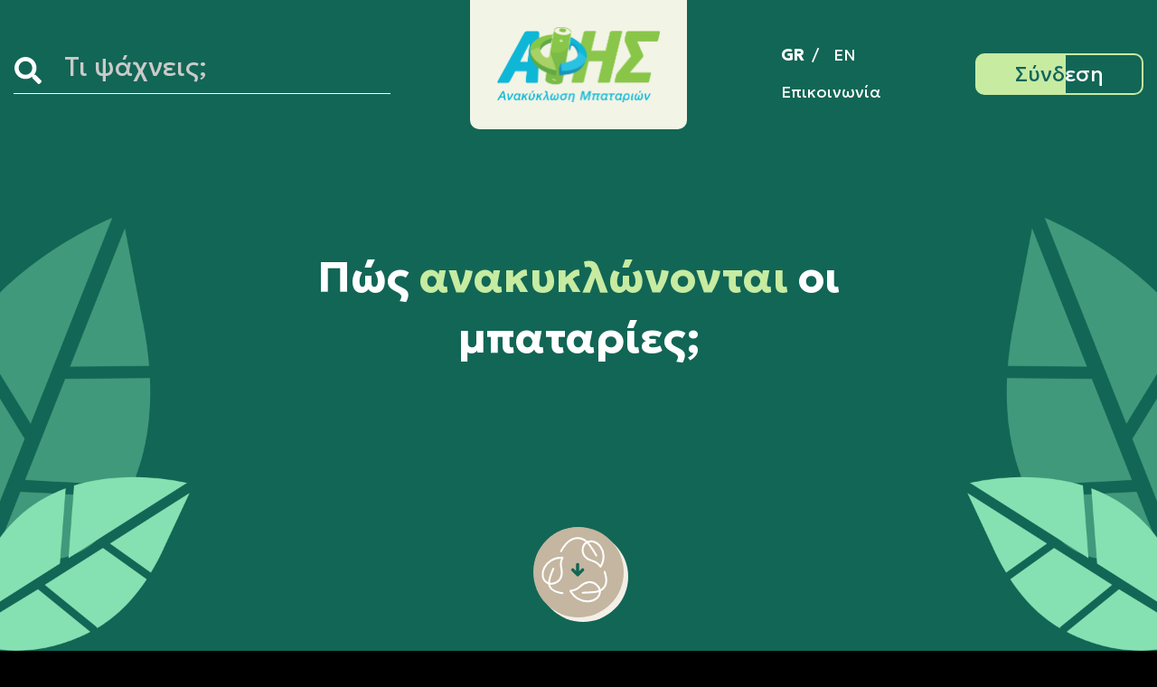

--- FILE ---
content_type: text/html; charset=UTF-8
request_url: https://afis.gr/pos-anakyklonontai-oi-mpataries/
body_size: 25780
content:
<!doctype html>
<html lang="el" class="no-js">
    <head>
        <meta charset="UTF-8">
                <title>Πώς ανακυκλώνονται οι μπαταρίες; - ΑΦΗΣ</title>
        <meta name="description" content="">


        <link rel='preconnect' href='//fonts.googleapis.com' />
        <link rel="preconnect" href="https://fonts.gstatic.com" crossorigin>
        <link rel='dns-prefetch' href='//maps.googleapis.com' />
        <link rel='dns-prefetch' href='//www.googletagmanager.com' />
        <link rel='dns-prefetch' href='//code.jquery.com' />
        <link href="humans.txt" rel="author" />

        <meta http-equiv="x-ua-compatible" content="ie=edge">
        <meta name="viewport" content="width=device-width, initial-scale=1, shrink-to-fit=no">
        <meta name='robots' content='max-image-preview:large' />
<link rel="alternate" hreflang="el" href="https://afis.gr/pos-anakyklonontai-oi-mpataries/" />
<link rel="alternate" hreflang="en" href="https://afis.gr/en/how-are-batteries-recycled/" />
<link rel="alternate" hreflang="x-default" href="https://afis.gr/pos-anakyklonontai-oi-mpataries/" />
<link rel='dns-prefetch' href='//static.addtoany.com' />
<link rel='dns-prefetch' href='//cdn.elementor.com' />
<link rel='dns-prefetch' href='//code.jquery.com' />
<link rel='dns-prefetch' href='//fonts.googleapis.com' />
<link rel="alternate" type="application/rss+xml" title="Ροή RSS &raquo; ΑΦΗΣ" href="https://afis.gr/feed/" />
<link rel="alternate" type="application/rss+xml" title="Ροή Σχολίων &raquo; ΑΦΗΣ" href="https://afis.gr/comments/feed/" />
<link rel="alternate" title="oEmbed (JSON)" type="application/json+oembed" href="https://afis.gr/wp-json/oembed/1.0/embed?url=https%3A%2F%2Fafis.gr%2Fpos-anakyklonontai-oi-mpataries%2F" />
<link rel="alternate" title="oEmbed (XML)" type="text/xml+oembed" href="https://afis.gr/wp-json/oembed/1.0/embed?url=https%3A%2F%2Fafis.gr%2Fpos-anakyklonontai-oi-mpataries%2F&#038;format=xml" />
<style id='wp-img-auto-sizes-contain-inline-css' type='text/css'>
img:is([sizes=auto i],[sizes^="auto," i]){contain-intrinsic-size:3000px 1500px}
/*# sourceURL=wp-img-auto-sizes-contain-inline-css */
</style>
<style id='wp-block-library-inline-css' type='text/css'>
:root{--wp-block-synced-color:#7a00df;--wp-block-synced-color--rgb:122,0,223;--wp-bound-block-color:var(--wp-block-synced-color);--wp-editor-canvas-background:#ddd;--wp-admin-theme-color:#007cba;--wp-admin-theme-color--rgb:0,124,186;--wp-admin-theme-color-darker-10:#006ba1;--wp-admin-theme-color-darker-10--rgb:0,107,160.5;--wp-admin-theme-color-darker-20:#005a87;--wp-admin-theme-color-darker-20--rgb:0,90,135;--wp-admin-border-width-focus:2px}@media (min-resolution:192dpi){:root{--wp-admin-border-width-focus:1.5px}}.wp-element-button{cursor:pointer}:root .has-very-light-gray-background-color{background-color:#eee}:root .has-very-dark-gray-background-color{background-color:#313131}:root .has-very-light-gray-color{color:#eee}:root .has-very-dark-gray-color{color:#313131}:root .has-vivid-green-cyan-to-vivid-cyan-blue-gradient-background{background:linear-gradient(135deg,#00d084,#0693e3)}:root .has-purple-crush-gradient-background{background:linear-gradient(135deg,#34e2e4,#4721fb 50%,#ab1dfe)}:root .has-hazy-dawn-gradient-background{background:linear-gradient(135deg,#faaca8,#dad0ec)}:root .has-subdued-olive-gradient-background{background:linear-gradient(135deg,#fafae1,#67a671)}:root .has-atomic-cream-gradient-background{background:linear-gradient(135deg,#fdd79a,#004a59)}:root .has-nightshade-gradient-background{background:linear-gradient(135deg,#330968,#31cdcf)}:root .has-midnight-gradient-background{background:linear-gradient(135deg,#020381,#2874fc)}:root{--wp--preset--font-size--normal:16px;--wp--preset--font-size--huge:42px}.has-regular-font-size{font-size:1em}.has-larger-font-size{font-size:2.625em}.has-normal-font-size{font-size:var(--wp--preset--font-size--normal)}.has-huge-font-size{font-size:var(--wp--preset--font-size--huge)}.has-text-align-center{text-align:center}.has-text-align-left{text-align:left}.has-text-align-right{text-align:right}.has-fit-text{white-space:nowrap!important}#end-resizable-editor-section{display:none}.aligncenter{clear:both}.items-justified-left{justify-content:flex-start}.items-justified-center{justify-content:center}.items-justified-right{justify-content:flex-end}.items-justified-space-between{justify-content:space-between}.screen-reader-text{border:0;clip-path:inset(50%);height:1px;margin:-1px;overflow:hidden;padding:0;position:absolute;width:1px;word-wrap:normal!important}.screen-reader-text:focus{background-color:#ddd;clip-path:none;color:#444;display:block;font-size:1em;height:auto;left:5px;line-height:normal;padding:15px 23px 14px;text-decoration:none;top:5px;width:auto;z-index:100000}html :where(.has-border-color){border-style:solid}html :where([style*=border-top-color]){border-top-style:solid}html :where([style*=border-right-color]){border-right-style:solid}html :where([style*=border-bottom-color]){border-bottom-style:solid}html :where([style*=border-left-color]){border-left-style:solid}html :where([style*=border-width]){border-style:solid}html :where([style*=border-top-width]){border-top-style:solid}html :where([style*=border-right-width]){border-right-style:solid}html :where([style*=border-bottom-width]){border-bottom-style:solid}html :where([style*=border-left-width]){border-left-style:solid}html :where(img[class*=wp-image-]){height:auto;max-width:100%}:where(figure){margin:0 0 1em}html :where(.is-position-sticky){--wp-admin--admin-bar--position-offset:var(--wp-admin--admin-bar--height,0px)}@media screen and (max-width:600px){html :where(.is-position-sticky){--wp-admin--admin-bar--position-offset:0px}}

/*# sourceURL=wp-block-library-inline-css */
</style><style id='wp-block-image-inline-css' type='text/css'>
.wp-block-image>a,.wp-block-image>figure>a{display:inline-block}.wp-block-image img{box-sizing:border-box;height:auto;max-width:100%;vertical-align:bottom}@media not (prefers-reduced-motion){.wp-block-image img.hide{visibility:hidden}.wp-block-image img.show{animation:show-content-image .4s}}.wp-block-image[style*=border-radius] img,.wp-block-image[style*=border-radius]>a{border-radius:inherit}.wp-block-image.has-custom-border img{box-sizing:border-box}.wp-block-image.aligncenter{text-align:center}.wp-block-image.alignfull>a,.wp-block-image.alignwide>a{width:100%}.wp-block-image.alignfull img,.wp-block-image.alignwide img{height:auto;width:100%}.wp-block-image .aligncenter,.wp-block-image .alignleft,.wp-block-image .alignright,.wp-block-image.aligncenter,.wp-block-image.alignleft,.wp-block-image.alignright{display:table}.wp-block-image .aligncenter>figcaption,.wp-block-image .alignleft>figcaption,.wp-block-image .alignright>figcaption,.wp-block-image.aligncenter>figcaption,.wp-block-image.alignleft>figcaption,.wp-block-image.alignright>figcaption{caption-side:bottom;display:table-caption}.wp-block-image .alignleft{float:left;margin:.5em 1em .5em 0}.wp-block-image .alignright{float:right;margin:.5em 0 .5em 1em}.wp-block-image .aligncenter{margin-left:auto;margin-right:auto}.wp-block-image :where(figcaption){margin-bottom:1em;margin-top:.5em}.wp-block-image.is-style-circle-mask img{border-radius:9999px}@supports ((-webkit-mask-image:none) or (mask-image:none)) or (-webkit-mask-image:none){.wp-block-image.is-style-circle-mask img{border-radius:0;-webkit-mask-image:url('data:image/svg+xml;utf8,<svg viewBox="0 0 100 100" xmlns="http://www.w3.org/2000/svg"><circle cx="50" cy="50" r="50"/></svg>');mask-image:url('data:image/svg+xml;utf8,<svg viewBox="0 0 100 100" xmlns="http://www.w3.org/2000/svg"><circle cx="50" cy="50" r="50"/></svg>');mask-mode:alpha;-webkit-mask-position:center;mask-position:center;-webkit-mask-repeat:no-repeat;mask-repeat:no-repeat;-webkit-mask-size:contain;mask-size:contain}}:root :where(.wp-block-image.is-style-rounded img,.wp-block-image .is-style-rounded img){border-radius:9999px}.wp-block-image figure{margin:0}.wp-lightbox-container{display:flex;flex-direction:column;position:relative}.wp-lightbox-container img{cursor:zoom-in}.wp-lightbox-container img:hover+button{opacity:1}.wp-lightbox-container button{align-items:center;backdrop-filter:blur(16px) saturate(180%);background-color:#5a5a5a40;border:none;border-radius:4px;cursor:zoom-in;display:flex;height:20px;justify-content:center;opacity:0;padding:0;position:absolute;right:16px;text-align:center;top:16px;width:20px;z-index:100}@media not (prefers-reduced-motion){.wp-lightbox-container button{transition:opacity .2s ease}}.wp-lightbox-container button:focus-visible{outline:3px auto #5a5a5a40;outline:3px auto -webkit-focus-ring-color;outline-offset:3px}.wp-lightbox-container button:hover{cursor:pointer;opacity:1}.wp-lightbox-container button:focus{opacity:1}.wp-lightbox-container button:focus,.wp-lightbox-container button:hover,.wp-lightbox-container button:not(:hover):not(:active):not(.has-background){background-color:#5a5a5a40;border:none}.wp-lightbox-overlay{box-sizing:border-box;cursor:zoom-out;height:100vh;left:0;overflow:hidden;position:fixed;top:0;visibility:hidden;width:100%;z-index:100000}.wp-lightbox-overlay .close-button{align-items:center;cursor:pointer;display:flex;justify-content:center;min-height:40px;min-width:40px;padding:0;position:absolute;right:calc(env(safe-area-inset-right) + 16px);top:calc(env(safe-area-inset-top) + 16px);z-index:5000000}.wp-lightbox-overlay .close-button:focus,.wp-lightbox-overlay .close-button:hover,.wp-lightbox-overlay .close-button:not(:hover):not(:active):not(.has-background){background:none;border:none}.wp-lightbox-overlay .lightbox-image-container{height:var(--wp--lightbox-container-height);left:50%;overflow:hidden;position:absolute;top:50%;transform:translate(-50%,-50%);transform-origin:top left;width:var(--wp--lightbox-container-width);z-index:9999999999}.wp-lightbox-overlay .wp-block-image{align-items:center;box-sizing:border-box;display:flex;height:100%;justify-content:center;margin:0;position:relative;transform-origin:0 0;width:100%;z-index:3000000}.wp-lightbox-overlay .wp-block-image img{height:var(--wp--lightbox-image-height);min-height:var(--wp--lightbox-image-height);min-width:var(--wp--lightbox-image-width);width:var(--wp--lightbox-image-width)}.wp-lightbox-overlay .wp-block-image figcaption{display:none}.wp-lightbox-overlay button{background:none;border:none}.wp-lightbox-overlay .scrim{background-color:#fff;height:100%;opacity:.9;position:absolute;width:100%;z-index:2000000}.wp-lightbox-overlay.active{visibility:visible}@media not (prefers-reduced-motion){.wp-lightbox-overlay.active{animation:turn-on-visibility .25s both}.wp-lightbox-overlay.active img{animation:turn-on-visibility .35s both}.wp-lightbox-overlay.show-closing-animation:not(.active){animation:turn-off-visibility .35s both}.wp-lightbox-overlay.show-closing-animation:not(.active) img{animation:turn-off-visibility .25s both}.wp-lightbox-overlay.zoom.active{animation:none;opacity:1;visibility:visible}.wp-lightbox-overlay.zoom.active .lightbox-image-container{animation:lightbox-zoom-in .4s}.wp-lightbox-overlay.zoom.active .lightbox-image-container img{animation:none}.wp-lightbox-overlay.zoom.active .scrim{animation:turn-on-visibility .4s forwards}.wp-lightbox-overlay.zoom.show-closing-animation:not(.active){animation:none}.wp-lightbox-overlay.zoom.show-closing-animation:not(.active) .lightbox-image-container{animation:lightbox-zoom-out .4s}.wp-lightbox-overlay.zoom.show-closing-animation:not(.active) .lightbox-image-container img{animation:none}.wp-lightbox-overlay.zoom.show-closing-animation:not(.active) .scrim{animation:turn-off-visibility .4s forwards}}@keyframes show-content-image{0%{visibility:hidden}99%{visibility:hidden}to{visibility:visible}}@keyframes turn-on-visibility{0%{opacity:0}to{opacity:1}}@keyframes turn-off-visibility{0%{opacity:1;visibility:visible}99%{opacity:0;visibility:visible}to{opacity:0;visibility:hidden}}@keyframes lightbox-zoom-in{0%{transform:translate(calc((-100vw + var(--wp--lightbox-scrollbar-width))/2 + var(--wp--lightbox-initial-left-position)),calc(-50vh + var(--wp--lightbox-initial-top-position))) scale(var(--wp--lightbox-scale))}to{transform:translate(-50%,-50%) scale(1)}}@keyframes lightbox-zoom-out{0%{transform:translate(-50%,-50%) scale(1);visibility:visible}99%{visibility:visible}to{transform:translate(calc((-100vw + var(--wp--lightbox-scrollbar-width))/2 + var(--wp--lightbox-initial-left-position)),calc(-50vh + var(--wp--lightbox-initial-top-position))) scale(var(--wp--lightbox-scale));visibility:hidden}}
/*# sourceURL=https://afis.gr/wp-includes/blocks/image/style.min.css */
</style>
<style id='wp-block-columns-inline-css' type='text/css'>
.wp-block-columns{box-sizing:border-box;display:flex;flex-wrap:wrap!important}@media (min-width:782px){.wp-block-columns{flex-wrap:nowrap!important}}.wp-block-columns{align-items:normal!important}.wp-block-columns.are-vertically-aligned-top{align-items:flex-start}.wp-block-columns.are-vertically-aligned-center{align-items:center}.wp-block-columns.are-vertically-aligned-bottom{align-items:flex-end}@media (max-width:781px){.wp-block-columns:not(.is-not-stacked-on-mobile)>.wp-block-column{flex-basis:100%!important}}@media (min-width:782px){.wp-block-columns:not(.is-not-stacked-on-mobile)>.wp-block-column{flex-basis:0;flex-grow:1}.wp-block-columns:not(.is-not-stacked-on-mobile)>.wp-block-column[style*=flex-basis]{flex-grow:0}}.wp-block-columns.is-not-stacked-on-mobile{flex-wrap:nowrap!important}.wp-block-columns.is-not-stacked-on-mobile>.wp-block-column{flex-basis:0;flex-grow:1}.wp-block-columns.is-not-stacked-on-mobile>.wp-block-column[style*=flex-basis]{flex-grow:0}:where(.wp-block-columns){margin-bottom:1.75em}:where(.wp-block-columns.has-background){padding:1.25em 2.375em}.wp-block-column{flex-grow:1;min-width:0;overflow-wrap:break-word;word-break:break-word}.wp-block-column.is-vertically-aligned-top{align-self:flex-start}.wp-block-column.is-vertically-aligned-center{align-self:center}.wp-block-column.is-vertically-aligned-bottom{align-self:flex-end}.wp-block-column.is-vertically-aligned-stretch{align-self:stretch}.wp-block-column.is-vertically-aligned-bottom,.wp-block-column.is-vertically-aligned-center,.wp-block-column.is-vertically-aligned-top{width:100%}
/*# sourceURL=https://afis.gr/wp-includes/blocks/columns/style.min.css */
</style>
<style id='wp-block-paragraph-inline-css' type='text/css'>
.is-small-text{font-size:.875em}.is-regular-text{font-size:1em}.is-large-text{font-size:2.25em}.is-larger-text{font-size:3em}.has-drop-cap:not(:focus):first-letter{float:left;font-size:8.4em;font-style:normal;font-weight:100;line-height:.68;margin:.05em .1em 0 0;text-transform:uppercase}body.rtl .has-drop-cap:not(:focus):first-letter{float:none;margin-left:.1em}p.has-drop-cap.has-background{overflow:hidden}:root :where(p.has-background){padding:1.25em 2.375em}:where(p.has-text-color:not(.has-link-color)) a{color:inherit}p.has-text-align-left[style*="writing-mode:vertical-lr"],p.has-text-align-right[style*="writing-mode:vertical-rl"]{rotate:180deg}
/*# sourceURL=https://afis.gr/wp-includes/blocks/paragraph/style.min.css */
</style>
<style id='wp-block-spacer-inline-css' type='text/css'>
.wp-block-spacer{clear:both}
/*# sourceURL=https://afis.gr/wp-includes/blocks/spacer/style.min.css */
</style>
<style id='global-styles-inline-css' type='text/css'>
:root{--wp--preset--aspect-ratio--square: 1;--wp--preset--aspect-ratio--4-3: 4/3;--wp--preset--aspect-ratio--3-4: 3/4;--wp--preset--aspect-ratio--3-2: 3/2;--wp--preset--aspect-ratio--2-3: 2/3;--wp--preset--aspect-ratio--16-9: 16/9;--wp--preset--aspect-ratio--9-16: 9/16;--wp--preset--color--black: #000000;--wp--preset--color--cyan-bluish-gray: #abb8c3;--wp--preset--color--white: #ffffff;--wp--preset--color--pale-pink: #f78da7;--wp--preset--color--vivid-red: #cf2e2e;--wp--preset--color--luminous-vivid-orange: #ff6900;--wp--preset--color--luminous-vivid-amber: #fcb900;--wp--preset--color--light-green-cyan: #7bdcb5;--wp--preset--color--vivid-green-cyan: #00d084;--wp--preset--color--pale-cyan-blue: #8ed1fc;--wp--preset--color--vivid-cyan-blue: #0693e3;--wp--preset--color--vivid-purple: #9b51e0;--wp--preset--gradient--vivid-cyan-blue-to-vivid-purple: linear-gradient(135deg,rgb(6,147,227) 0%,rgb(155,81,224) 100%);--wp--preset--gradient--light-green-cyan-to-vivid-green-cyan: linear-gradient(135deg,rgb(122,220,180) 0%,rgb(0,208,130) 100%);--wp--preset--gradient--luminous-vivid-amber-to-luminous-vivid-orange: linear-gradient(135deg,rgb(252,185,0) 0%,rgb(255,105,0) 100%);--wp--preset--gradient--luminous-vivid-orange-to-vivid-red: linear-gradient(135deg,rgb(255,105,0) 0%,rgb(207,46,46) 100%);--wp--preset--gradient--very-light-gray-to-cyan-bluish-gray: linear-gradient(135deg,rgb(238,238,238) 0%,rgb(169,184,195) 100%);--wp--preset--gradient--cool-to-warm-spectrum: linear-gradient(135deg,rgb(74,234,220) 0%,rgb(151,120,209) 20%,rgb(207,42,186) 40%,rgb(238,44,130) 60%,rgb(251,105,98) 80%,rgb(254,248,76) 100%);--wp--preset--gradient--blush-light-purple: linear-gradient(135deg,rgb(255,206,236) 0%,rgb(152,150,240) 100%);--wp--preset--gradient--blush-bordeaux: linear-gradient(135deg,rgb(254,205,165) 0%,rgb(254,45,45) 50%,rgb(107,0,62) 100%);--wp--preset--gradient--luminous-dusk: linear-gradient(135deg,rgb(255,203,112) 0%,rgb(199,81,192) 50%,rgb(65,88,208) 100%);--wp--preset--gradient--pale-ocean: linear-gradient(135deg,rgb(255,245,203) 0%,rgb(182,227,212) 50%,rgb(51,167,181) 100%);--wp--preset--gradient--electric-grass: linear-gradient(135deg,rgb(202,248,128) 0%,rgb(113,206,126) 100%);--wp--preset--gradient--midnight: linear-gradient(135deg,rgb(2,3,129) 0%,rgb(40,116,252) 100%);--wp--preset--font-size--small: 13px;--wp--preset--font-size--medium: 20px;--wp--preset--font-size--large: 36px;--wp--preset--font-size--x-large: 42px;--wp--preset--spacing--20: 0.44rem;--wp--preset--spacing--30: 0.67rem;--wp--preset--spacing--40: 1rem;--wp--preset--spacing--50: 1.5rem;--wp--preset--spacing--60: 2.25rem;--wp--preset--spacing--70: 3.38rem;--wp--preset--spacing--80: 5.06rem;--wp--preset--shadow--natural: 6px 6px 9px rgba(0, 0, 0, 0.2);--wp--preset--shadow--deep: 12px 12px 50px rgba(0, 0, 0, 0.4);--wp--preset--shadow--sharp: 6px 6px 0px rgba(0, 0, 0, 0.2);--wp--preset--shadow--outlined: 6px 6px 0px -3px rgb(255, 255, 255), 6px 6px rgb(0, 0, 0);--wp--preset--shadow--crisp: 6px 6px 0px rgb(0, 0, 0);}:where(.is-layout-flex){gap: 0.5em;}:where(.is-layout-grid){gap: 0.5em;}body .is-layout-flex{display: flex;}.is-layout-flex{flex-wrap: wrap;align-items: center;}.is-layout-flex > :is(*, div){margin: 0;}body .is-layout-grid{display: grid;}.is-layout-grid > :is(*, div){margin: 0;}:where(.wp-block-columns.is-layout-flex){gap: 2em;}:where(.wp-block-columns.is-layout-grid){gap: 2em;}:where(.wp-block-post-template.is-layout-flex){gap: 1.25em;}:where(.wp-block-post-template.is-layout-grid){gap: 1.25em;}.has-black-color{color: var(--wp--preset--color--black) !important;}.has-cyan-bluish-gray-color{color: var(--wp--preset--color--cyan-bluish-gray) !important;}.has-white-color{color: var(--wp--preset--color--white) !important;}.has-pale-pink-color{color: var(--wp--preset--color--pale-pink) !important;}.has-vivid-red-color{color: var(--wp--preset--color--vivid-red) !important;}.has-luminous-vivid-orange-color{color: var(--wp--preset--color--luminous-vivid-orange) !important;}.has-luminous-vivid-amber-color{color: var(--wp--preset--color--luminous-vivid-amber) !important;}.has-light-green-cyan-color{color: var(--wp--preset--color--light-green-cyan) !important;}.has-vivid-green-cyan-color{color: var(--wp--preset--color--vivid-green-cyan) !important;}.has-pale-cyan-blue-color{color: var(--wp--preset--color--pale-cyan-blue) !important;}.has-vivid-cyan-blue-color{color: var(--wp--preset--color--vivid-cyan-blue) !important;}.has-vivid-purple-color{color: var(--wp--preset--color--vivid-purple) !important;}.has-black-background-color{background-color: var(--wp--preset--color--black) !important;}.has-cyan-bluish-gray-background-color{background-color: var(--wp--preset--color--cyan-bluish-gray) !important;}.has-white-background-color{background-color: var(--wp--preset--color--white) !important;}.has-pale-pink-background-color{background-color: var(--wp--preset--color--pale-pink) !important;}.has-vivid-red-background-color{background-color: var(--wp--preset--color--vivid-red) !important;}.has-luminous-vivid-orange-background-color{background-color: var(--wp--preset--color--luminous-vivid-orange) !important;}.has-luminous-vivid-amber-background-color{background-color: var(--wp--preset--color--luminous-vivid-amber) !important;}.has-light-green-cyan-background-color{background-color: var(--wp--preset--color--light-green-cyan) !important;}.has-vivid-green-cyan-background-color{background-color: var(--wp--preset--color--vivid-green-cyan) !important;}.has-pale-cyan-blue-background-color{background-color: var(--wp--preset--color--pale-cyan-blue) !important;}.has-vivid-cyan-blue-background-color{background-color: var(--wp--preset--color--vivid-cyan-blue) !important;}.has-vivid-purple-background-color{background-color: var(--wp--preset--color--vivid-purple) !important;}.has-black-border-color{border-color: var(--wp--preset--color--black) !important;}.has-cyan-bluish-gray-border-color{border-color: var(--wp--preset--color--cyan-bluish-gray) !important;}.has-white-border-color{border-color: var(--wp--preset--color--white) !important;}.has-pale-pink-border-color{border-color: var(--wp--preset--color--pale-pink) !important;}.has-vivid-red-border-color{border-color: var(--wp--preset--color--vivid-red) !important;}.has-luminous-vivid-orange-border-color{border-color: var(--wp--preset--color--luminous-vivid-orange) !important;}.has-luminous-vivid-amber-border-color{border-color: var(--wp--preset--color--luminous-vivid-amber) !important;}.has-light-green-cyan-border-color{border-color: var(--wp--preset--color--light-green-cyan) !important;}.has-vivid-green-cyan-border-color{border-color: var(--wp--preset--color--vivid-green-cyan) !important;}.has-pale-cyan-blue-border-color{border-color: var(--wp--preset--color--pale-cyan-blue) !important;}.has-vivid-cyan-blue-border-color{border-color: var(--wp--preset--color--vivid-cyan-blue) !important;}.has-vivid-purple-border-color{border-color: var(--wp--preset--color--vivid-purple) !important;}.has-vivid-cyan-blue-to-vivid-purple-gradient-background{background: var(--wp--preset--gradient--vivid-cyan-blue-to-vivid-purple) !important;}.has-light-green-cyan-to-vivid-green-cyan-gradient-background{background: var(--wp--preset--gradient--light-green-cyan-to-vivid-green-cyan) !important;}.has-luminous-vivid-amber-to-luminous-vivid-orange-gradient-background{background: var(--wp--preset--gradient--luminous-vivid-amber-to-luminous-vivid-orange) !important;}.has-luminous-vivid-orange-to-vivid-red-gradient-background{background: var(--wp--preset--gradient--luminous-vivid-orange-to-vivid-red) !important;}.has-very-light-gray-to-cyan-bluish-gray-gradient-background{background: var(--wp--preset--gradient--very-light-gray-to-cyan-bluish-gray) !important;}.has-cool-to-warm-spectrum-gradient-background{background: var(--wp--preset--gradient--cool-to-warm-spectrum) !important;}.has-blush-light-purple-gradient-background{background: var(--wp--preset--gradient--blush-light-purple) !important;}.has-blush-bordeaux-gradient-background{background: var(--wp--preset--gradient--blush-bordeaux) !important;}.has-luminous-dusk-gradient-background{background: var(--wp--preset--gradient--luminous-dusk) !important;}.has-pale-ocean-gradient-background{background: var(--wp--preset--gradient--pale-ocean) !important;}.has-electric-grass-gradient-background{background: var(--wp--preset--gradient--electric-grass) !important;}.has-midnight-gradient-background{background: var(--wp--preset--gradient--midnight) !important;}.has-small-font-size{font-size: var(--wp--preset--font-size--small) !important;}.has-medium-font-size{font-size: var(--wp--preset--font-size--medium) !important;}.has-large-font-size{font-size: var(--wp--preset--font-size--large) !important;}.has-x-large-font-size{font-size: var(--wp--preset--font-size--x-large) !important;}
:where(.wp-block-columns.is-layout-flex){gap: 2em;}:where(.wp-block-columns.is-layout-grid){gap: 2em;}
/*# sourceURL=global-styles-inline-css */
</style>
<style id='core-block-supports-inline-css' type='text/css'>
.wp-container-core-columns-is-layout-9d6595d7{flex-wrap:nowrap;}
/*# sourceURL=core-block-supports-inline-css */
</style>

<style id='classic-theme-styles-inline-css' type='text/css'>
/*! This file is auto-generated */
.wp-block-button__link{color:#fff;background-color:#32373c;border-radius:9999px;box-shadow:none;text-decoration:none;padding:calc(.667em + 2px) calc(1.333em + 2px);font-size:1.125em}.wp-block-file__button{background:#32373c;color:#fff;text-decoration:none}
/*# sourceURL=/wp-includes/css/classic-themes.min.css */
</style>
<link rel='stylesheet' id='contact-form-7-css' href='https://afis.gr/wp-content/plugins/contact-form-7/includes/css/styles.css' media='all' />
<link rel='stylesheet' id='wpml-menu-item-0-css' href='https://afis.gr/wp-content/plugins/sitepress-multilingual-cms/templates/language-switchers/menu-item/style.min.css' media='all' />
<link rel='stylesheet' id='ea11y-widget-fonts-css' href='https://afis.gr/wp-content/plugins/pojo-accessibility/assets/build/fonts.css' media='all' />
<link rel='stylesheet' id='ea11y-skip-link-css' href='https://afis.gr/wp-content/plugins/pojo-accessibility/assets/build/skip-link.css' media='all' />
<link rel='stylesheet' id='google-web-fonts-css' href='https://fonts.googleapis.com/css2?family=Geologica%3Awght%40300%3B400%3B500%3B600%3B700&#038;display=swap' media='all' />
<link rel='stylesheet' id='foundation-css' href='https://afis.gr/wp-content/themes/afis/assets/scripts/css/vendor/foundation/foundation.min.css' media='all' />
<link rel='stylesheet' id='slick-css' href='https://afis.gr/wp-content/themes/afis/assets/scripts/css/vendor/slick/slick.min.css' media='all' />
<link rel='stylesheet' id='slick-theme-css' href='https://afis.gr/wp-content/themes/afis/assets/scripts/css/vendor/slick/slick-theme.min.css' media='all' />
<link rel='stylesheet' id='cookie-theme-css' href='https://afis.gr/wp-content/themes/afis/assets/scripts/css/cookiebot.css' media='all' />
<link rel='stylesheet' id='afis-css' href='https://afis.gr/wp-content/themes/afis/style.css' media='all' />
<link rel='stylesheet' id='dashicons-css' href='https://afis.gr/wp-includes/css/dashicons.min.css' media='all' />
<link rel='stylesheet' id='addtoany-css' href='https://afis.gr/wp-content/plugins/add-to-any/addtoany.min.css' media='all' />
<script type="text/javascript" id="wpml-cookie-js-extra">
/* <![CDATA[ */
var wpml_cookies = {"wp-wpml_current_language":{"value":"el","expires":1,"path":"/"}};
var wpml_cookies = {"wp-wpml_current_language":{"value":"el","expires":1,"path":"/"}};
//# sourceURL=wpml-cookie-js-extra
/* ]]> */
</script>
<script type="text/javascript" src="https://afis.gr/wp-content/plugins/sitepress-multilingual-cms/res/js/cookies/language-cookie.js" id="wpml-cookie-js" defer="defer" data-wp-strategy="defer"></script>
<script type="text/javascript" id="addtoany-core-js-before">
/* <![CDATA[ */
window.a2a_config=window.a2a_config||{};a2a_config.callbacks=[];a2a_config.overlays=[];a2a_config.templates={};a2a_localize = {
	Share: "Μοιραστείτε",
	Save: "Αποθήκευση",
	Subscribe: "Εγγραφείτε",
	Email: "Email",
	Bookmark: "Προσθήκη στα Αγαπημένα",
	ShowAll: "Προβολή όλων",
	ShowLess: "Προβολή λιγότερων",
	FindServices: "Αναζήτηση υπηρεσίας(ιών)",
	FindAnyServiceToAddTo: "Άμεση προσθήκη κάθε υπηρεσίας",
	PoweredBy: "Powered by",
	ShareViaEmail: "Μοιραστείτε μέσω e-mail",
	SubscribeViaEmail: "Εγγραφείτε μέσω e-mail",
	BookmarkInYourBrowser: "Προσθήκη στα Αγαπημένα μέσα από τον σελιδοδείκτη σας",
	BookmarkInstructions: "Πατήστε Ctrl+D or \u2318+D για να προσθέσετε τη σελίδα στα Αγαπημένα σας",
	AddToYourFavorites: "Προσθήκη στα Αγαπημένα",
	SendFromWebOrProgram: "Αποστολή από οποιοδήποτε e-mail διεύθυνση ή e-mail πρόγραμμα",
	EmailProgram: "E-mail πρόγραμμα",
	More: "Περισσότερα &#8230;",
	ThanksForSharing: "Ευχαριστώ για την κοινοποίηση!",
	ThanksForFollowing: "Ευχαριστώ που με ακολουθείτε!"
};


//# sourceURL=addtoany-core-js-before
/* ]]> */
</script>
<script type="text/javascript" defer src="https://static.addtoany.com/menu/page.js" id="addtoany-core-js"></script>
<script type="text/javascript" src="//code.jquery.com/jquery-3.3.1.min.js" id="jquery-js"></script>
<script type="text/javascript" defer src="https://afis.gr/wp-content/plugins/add-to-any/addtoany.min.js" id="addtoany-jquery-js"></script>
<link rel="https://api.w.org/" href="https://afis.gr/wp-json/" /><link rel="alternate" title="JSON" type="application/json" href="https://afis.gr/wp-json/wp/v2/pages/494" /><link rel="canonical" href="https://afis.gr/pos-anakyklonontai-oi-mpataries/" />
<link rel='shortlink' href='https://afis.gr/?p=494' />
<meta name="generator" content="WPML ver:4.8.6 stt:1,13;" />
    
        
        
    
    <script src="https://web.cmp.usercentrics.eu/modules/autoblocker.js"></script>
    <script id="usercentrics-cmp" src="https://web.cmp.usercentrics.eu/ui/loader.js" data-settings-id="o3rj1TE9BnpQih" async></script>
    
    <script data-cookieconsent="ignore">    
        window.dataLayer = window.dataLayer || [];    
        function gtag() {        
            dataLayer.push(arguments);    
        }    
        gtag("consent", "default", {
            ad_personalization: "denied",
            ad_storage: "denied",
            ad_user_data: "denied",
            analytics_storage: "denied",
            functionality_storage: "denied",
            personalization_storage: "denied",
            security_storage: "granted",
            wait_for_update: 500,
        });
        gtag("set", "ads_data_redaction", true);
        gtag("set", "url_passthrough", false);
    </script>
    <!-- Google Tag Manager -->
<script>(function(w,d,s,l,i){w[l]=w[l]||[];w[l].push({'gtm.start':
new Date().getTime(),event:'gtm.js'});var f=d.getElementsByTagName(s)[0],
j=d.createElement(s),dl=l!='dataLayer'?'&l='+l:'';j.async=true;j.src=
'https://www.googletagmanager.com/gtm.js?id='+i+dl;f.parentNode.insertBefore(j,f);
})(window,document,'script','dataLayer','GTM-5TCGD6WJ');</script>
<!-- End Google Tag Manager -->
    <!-- Facebook Pixel -->
    <script async="" src="https://connect.facebook.net/en_US/fbevents.js"></script>
    <script>  
    !function(f,b,e,v,n,t,s)  
    {if(f.fbq)return;n=f.fbq=function(){n.callMethod?  
    n.callMethod.apply(n,arguments):n.queue.push(arguments)};  
    if(!f._fbq)f._fbq=n;n.push=n;n.loaded=!0;n.version='2.0';  
    n.queue=[];t=b.createElement(e);t.async=!0;  
    t.src=v;s=b.getElementsByTagName(e)[0];  
    s.parentNode.insertBefore(t,s)}(window,document,'script',  
    'https://connect.facebook.net/en_US/fbevents.js');  
     fbq('init', '788284169084684');  
    fbq('track', 'PageView');  
    </script>
    <img height="1" width="1" src="https://www.facebook.com/tr?id=788284169084684&ev=PageView&noscript=1" class="facebookimg" style="display:none" alt="facebookimg"/>      
    
        <script>
    	window.addEventListener('load', function () {
    		const label = document.createElement("label");
    		const label_text = document.createTextNode("CAPTCHA");
    		label.appendChild(label_text);
    		label.setAttribute("for", "g-recaptcha-response-100000");
    		label.setAttribute("style", "color:white;");
    		label.classList.add("screen-reader-text"); // style this class to hide the label (native in wordpress)
    		const input_for_label = document.getElementById("g-recaptcha-response-100000");
    		input_for_label.insertAdjacentElement("beforebegin", label); 
    	})
    </script>
        <style>
            body {
                background-color:black;
            }
            main {
                background-color:white;
            }
            article > div > .wp-block-columns {
                background-color:white;
            }
            .top-bar ul.dropdown.menu li.focus {
                background-color: #c6eba1;
                animation: focusmenupseudo 3s forwards;
                animation-iteration-count: 1;
                animation-delay: 1s;
                -webkit-animation: focusmenupseudo 3s forwards;
                -webkit-animation-iteration-count: 1;
                -webkit-animation-delay: 1s;
            }
            
            .top-bar ul.dropdown.menu li.focus a {
                color:#1D443D!important;
            }

            .icon-hover-text-to-show {
                background: white;
                transition: opacity .2s linear, background 0.5s linear!important;
            }
            
            .icon-hover-section:hover .icon-hover-text-to-show {
                background: transparent;
                transition: opacity .2s linear, background 0s linear!important;
            }
            .svg-nimation {
                background-color:black;
            }
            .section-list-transparent-number .the-transparent-title.achorone:not(.active), .section-list-transparent-number .the-transparent-content, body, a, .wp-block-table table tbody > tr:not(:first-child) > td {
                color:#383C42;
            }
            .section-list-transparent-number .the-transparent-number {
                color:#126655;
            }
            .footer {
                background-color:#c6eba1;
            }
            .pagination-side a .hover-text {
                opacity: 1;
                display: none;
            }
            .item-simple-post-title, .item-simple-post-title a {
                color: #0071DB;
            }
            .pagination-side a:hover .hover-text {
                display: block;
            }
            footer .contact-data a, footer .contact-data, .footer h1, .footer h2, .footer h3, .footer h4, .footer h5, .footer h6, .bottom-footer ul.menu li a, .copyright a, .bottom-footer p, .bottom-footer a, .bottom-footer span {
                color: #126655;
            }
            .footer .contact-data .contact-data-icon svg path {
                fill: #126655;
            }
            
            .section-list-transparent-number .the-transparent-content {
                width: 100%;
            }
            
            .section-list-transparent-number .section-transparent-numbers .grid-x {
                display: flex;
                flex-direction: column;
                align-items: flex-start;
                align-content: space-between;
            }
            
            .section-list-transparent-number .the-transparent-content {
                display: none;
            }
            
            .section-list-transparent-number .section-transparent-numbers .grid-x .text-in-trasparent-numbers {
                width: 100%;
            }
            
            .section-list-transparent-number .the-transparent-content.active, .section-list-transparent-number .the-transparent-content-image.active {
                display: block;
            }
            *[style="color:#50aaff"],*[style="color:#50AAFF"], .item-simple-team-membe-title, .wp-block-table table tbody > tr:first-child * {
                color:#0067C7!important;
            }
            
            .wp-block-esab-accordion .esab__head, .wp-block-esab-accordion .esab__container .wp-block-esab-accordion-child.esab__active_accordion .esab__head, .esab__expand, .esab__collapse  {
                background-color:#0067C7!important;;
            }
            .post-more-link, .post-more-link:hover, .post-more-link:focus, .post-more-link:visited {
                color:#0067C7;
            }
            
             *[style="color:#8B939C"], *[style="color:#8B939c"], *[style="color:#8B939C;"], *[style="color:#8B939c;"], *[style="color: #8B939C"], *[style="color: #8B939c"], *[style="color: #8B939C;"], *[style="color: #8B939c;"] {
                color:#383C42!important;
            }
             *[style="color:#7CD1A5"], *[style="color:#7cd1a5"], *[style="color:#7CD1A5;"], *[style="color:#7cd1a5;"],  *[style="color: #7CD1A5"], *[style="color: #7cd1a5"], *[style="color: #7CD1A5;"], *[style="color: #7cd1a5;"] {
                color:#126655!important;
            }
            .after-top-section {
                margin-top:0;
                margin-bottom:0;
                padding-top:100px;
                padding-bottom:100px;
            }
            .section-layout-text-afis {
                background-color: #126655;
                position: relative;
            }

            .section-layout-text-afis:before {
                content: "";
                background-color: white;
                position: absolute;
                top: 0;
                left: 0;
                width: 100%;
                height: 100%;
            }
            span.chars-left {
                color: black !important;
                background-color: white !important;
            }
            
            .bgslide, .wp-block-cover, .wp-block-cover-image, #Homepage {
            	background-color:black;
            }
            
            *[style="color:#85b6e0"] {
                color: #203374 !important;
            }
            
            *[style="color:#e54151!important;text-decoration: underline"] {
                color: #941421 !important;
            }
        </style>
        <meta name="msapplication-TileColor" content="#126655"><meta name="theme-color" content="#126655"><link rel="icon" href="https://afis.gr/wp-content/uploads/2023/12/cropped-afis-icon-color-32x32.png" sizes="32x32" />
<link rel="icon" href="https://afis.gr/wp-content/uploads/2023/12/cropped-afis-icon-color-192x192.png" sizes="192x192" />
<link rel="apple-touch-icon" href="https://afis.gr/wp-content/uploads/2023/12/cropped-afis-icon-color-180x180.png" />
<meta name="msapplication-TileImage" content="https://afis.gr/wp-content/uploads/2023/12/cropped-afis-icon-color-270x270.png" />
		<style type="text/css" id="wp-custom-css">
			.single-content a, .page-content a {
    color: black;
}
li.social-icon.tiktok svg {
    padding: 20px;
}
.wp-embed-excerpt {
    display: none;
}

.no-link > a {
    cursor: default;
    pointer-events: none;
}

body.home #moove_gdpr_save_popup_settings_button:not(.gdpr-floating-button-custom-position) {
    left: auto;
    right: 20px;
}

.grecaptcha-badge {
    visibility: collapse;
}


.dropdown.menu:has(.cta)>li>a {
    font-size: 16px;
}

.dropdown.menu .cta a {
	background:white;
	border-radius:8px;
	color:#126655!important;
	padding-left:7px!important;
	padding-right:7px!important;
}

@media screen and (max-width:1480px) {
.dropdown.menu>li>a {
    font-size: 14px!important;
}
}
@media screen and (max-width:1300px) {
.dropdown.menu>li>a {
    font-size: 12px!important;
    
}
}

@media screen and (min-width:640px) {
	.mutevideo {
    bottom: 80px;
    left: 18px;
}
}

.spanlabel {
	display:none;
}		</style>
		        <script>
        jQuery.event.special.touchstart = {
            setup: function( _, ns, handle ){
                this.addEventListener("touchstart", handle, { passive: true });
            }
        };
        </script>
    </head>
    <body class="wp-singular page-template-default page page-id-494 wp-theme-afis ally-default">
            <!-- Google Tag Manager (noscript) -->
    <noscript><iframe src="https://www.googletagmanager.com/ns.html?id=GTM-5TCGD6WJ"
    height="0" width="0" style="display:none;visibility:hidden"></iframe></noscript>
    <!-- End Google Tag Manager (noscript) -->
            
        
        <!--[if lt IE 8]>
            <p class="browserupgrade">You are using an <strong>outdated</strong> browser. Please <a href="http://browsehappy.com/">upgrade your browser</a> to improve your experience.</p>
        <![endif]-->
        <div class="off-canvas position-left" id="offCanvasMenu" data-transition="overlap" data-off-canvas>
            <div class="grid-x">
                <div class="cell small-3">
                    <a href="#" aria-label="Close" class="mobile-menu-link close" data-toggle="offCanvasMenu" aria-expanded="false" aria-controls="offCanvasMenu" onclick='return false;'>
                        <svg xmlns="http://www.w3.org/2000/svg" width="35" height="33" viewBox="0 0 35 33"> <g id="Group_428" data-name="Group 428" transform="translate(-17 -20)"> <g id="Rectangle_340" data-name="Rectangle 340" transform="translate(17 20)" fill="none" stroke="#fff" stroke-width="2" style="&#10;"> <rect width="35" height="33" rx="8" stroke="none"/> <rect x="1" y="1" width="33" height="31" rx="7" fill="none"/> </g> <g id="Group_380" data-name="Group 380" transform="translate(26.606 29.386)"> <path id="Path_588" data-name="Path 588" d="M29.667,33H45.061" transform="translate(4.611 -42.641) rotate(45)" fill="none" stroke="#fff" stroke-linecap="round" stroke-width="3" style="&#10;"/> <path id="Path_1768" data-name="Path 1768" d="M0,0H15.394" transform="translate(13.14 1.671) rotate(135)" fill="none" stroke="#fff" stroke-linecap="round" stroke-width="3" style="&#10;"/> </g> </g> </svg>
                    </a>
                </div>
                <div class="cell small-9 all-data">
                    <div class="search-area mobile"><!-- search -->
<form class="search" method="get" action="https://afis.gr" role="search">
	<div class="input-group">
		<input class="search-input" type="search" name="s" aria-label="Search site for:" placeholder="Τι ψάχνεις;">
		<div class="input-group-button">
			<button class="button search-submit" aria-label="Search" type="submit"><svg xmlns="http://www.w3.org/2000/svg" viewBox="0 0 512 512"><path d="M505 442.7L405.3 343c-4.5-4.5-10.6-7-17-7H372c27.6-35.3 44-79.7 44-128C416 93.1 322.9 0 208 0S0 93.1 0 208s93.1 208 208 208c48.3 0 92.7-16.4 128-44v16.3c0 6.4 2.5 12.5 7 17l99.7 99.7c9.4 9.4 24.6 9.4 33.9 0l28.3-28.3c9.4-9.4 9.4-24.6.1-34zM208 336c-70.7 0-128-57.2-128-128 0-70.7 57.2-128 128-128 70.7 0 128 57.2 128 128 0 70.7-57.2 128-128 128z"/></svg></button>
		</div>
	</div>
</form>
<!-- /search --></div>
                    <div class="top-menu-area mobile"><div class="menu-top-menu-gr-container"><ul id="menu-top-menu-gr" class="menu"><li id="menu-item-wpml-ls-20-el" class="menu-item wpml-ls-slot-20 wpml-ls-item wpml-ls-item-el wpml-ls-current-language wpml-ls-menu-item wpml-ls-first-item menu-item-type-wpml_ls_menu_item menu-item-object-wpml_ls_menu_item menu-item-wpml-ls-20-el"><a href="https://afis.gr/pos-anakyklonontai-oi-mpataries/" role="menuitem"><span class="wpml-ls-native" lang="el">GR</span></a></li>
<li id="menu-item-wpml-ls-20-en" class="menu-item wpml-ls-slot-20 wpml-ls-item wpml-ls-item-en wpml-ls-menu-item wpml-ls-last-item menu-item-type-wpml_ls_menu_item menu-item-object-wpml_ls_menu_item menu-item-wpml-ls-20-en"><a href="https://afis.gr/en/how-are-batteries-recycled/" title="Μετάβαση σε EN" aria-label="Μετάβαση σε EN" role="menuitem"><span class="wpml-ls-native" lang="en">EN</span></a></li>
<li id="menu-item-764" class="contact menu-item menu-item-type-post_type menu-item-object-page menu-item-764 menu-image-icon"><a href="https://afis.gr/epikoinonia/">Επικοινωνία<img src="https://afis.gr/wp-content/uploads/2023/12/contact-icon.png"  alt="image-icon" style="margin-left: 5px;"></a></li>
</ul></div></div>
                    <div class="signin-area mobile"><button  class="login-button" aria-label="Σύνδεση Button"><a href="https://s3-eu-west-1.amazonaws.com/afis-collectionpoints.net/index.html?include=%27lead-acid%27" target="_blank" aria-label="Σύνδεση link">
                        <svg xmlns="http://www.w3.org/2000/svg" width="35" height="33" viewBox="0 0 35 33"> <g id="Group_427" data-name="Group 427" transform="translate(-308 -20)"> <g id="Rectangle_341" data-name="Rectangle 341" transform="translate(308 20)" fill="#86e1b2" stroke="#86e1b2" stroke-width="2"> <rect width="35" height="33" rx="8" stroke="none"/> <rect x="1" y="1" width="33" height="31" rx="7" fill="none"/> </g> <g id="Group_381" data-name="Group 381" transform="translate(315.798 26.087)"> <g id="Rectangle_260" data-name="Rectangle 260" transform="translate(0.202 -0.087)" fill="none" stroke="#126655" stroke-linecap="round" stroke-linejoin="round" stroke-width="2"> <rect width="19" height="21" rx="4" stroke="none"/> <rect x="1" y="1" width="17" height="19" rx="3" fill="none"/> </g> <rect id="Rectangle_261" data-name="Rectangle 261" width="12" height="17" transform="translate(0.202 1.913)" fill="#86e1b2"/> <g id="Group_268" data-name="Group 268" transform="translate(0.002 6.594)"> <path id="Path_303" data-name="Path 303" d="M7490.4,5930.5h8.107" transform="translate(-7490.401 -5926.171)" fill="none" stroke="#126655" stroke-linecap="round" stroke-width="2"/> <path id="Path_304" data-name="Path 304" d="M7502.5,5922.857l4.273,4.272-4.273,4.272" transform="translate(-7497.847 -5922.857)" fill="none" stroke="#126655" stroke-linecap="round" stroke-linejoin="round" stroke-width="2"/> </g> </g> </g> </svg>
                    </a></button></div>
                </div>
                <div class="cell small-12">
                    <ul class="accordion off-canvas-nav" data-accordion-menu data-submenu-toggle="true"><li id="menu-item-108" class="no-link menu-item menu-item-type-custom menu-item-object-custom menu-item-has-children menu-item-108"><a href="#" class="big-font bold">Σχετικά με Εμάς</a>
<ul class="sub-menu">
	<li id="menu-item-751" class="menu-item menu-item-type-post_type menu-item-object-page menu-item-751"><a href="https://afis.gr/i-afis/">Η ΑΦΗΣ</a></li>
	<li id="menu-item-755" class="menu-item menu-item-type-post_type menu-item-object-page menu-item-755"><a href="https://afis.gr/skopos-etaireias/">Σκοπός Εταιρίας</a></li>
	<li id="menu-item-756" class="menu-item menu-item-type-post_type menu-item-object-page menu-item-756"><a href="https://afis.gr/i-omada-mas/">Η Ομάδα μας</a></li>
	<li id="menu-item-757" class="menu-item menu-item-type-post_type menu-item-object-page menu-item-757"><a href="https://afis.gr/oi-synergates-mas/">Οι Συνεργάτες μας</a></li>
	<li id="menu-item-759" class="menu-item menu-item-type-post_type menu-item-object-page menu-item-759"><a href="https://afis.gr/nomiko-plaisio-2/">Νομικό Πλαίσιο</a></li>
	<li id="menu-item-758" class="menu-item menu-item-type-post_type menu-item-object-page menu-item-758"><a href="https://afis.gr/key-documents/">Key Documents</a></li>
	<li id="menu-item-1868" class="menu-item menu-item-type-post_type menu-item-object-page menu-item-1868"><a href="https://afis.gr/syxnes-erotiseis/">Συχνές Ερωτήσεις</a></li>
</ul>
</li>
<li id="menu-item-115" class="no-link menu-item menu-item-type-custom menu-item-object-custom current-menu-ancestor current-menu-parent menu-item-has-children menu-item-115"><a href="#" class="big-font bold">Η Ανακύλωση Μπαταριών</a>
<ul class="sub-menu">
	<li id="menu-item-753" class="menu-item menu-item-type-post_type menu-item-object-page current-menu-item page_item page-item-494 current_page_item menu-item-753"><a href="https://afis.gr/pos-anakyklonontai-oi-mpataries/" aria-current="page">Πώς ανακυκλώνονται οι μπαταρίες;</a></li>
	<li id="menu-item-749" class="menu-item menu-item-type-post_type menu-item-object-page menu-item-749"><a href="https://afis.gr/eidi-mpatarias/">Είδη Μπαταρίας</a></li>
	<li id="menu-item-763" class="menu-item menu-item-type-taxonomy menu-item-object-category menu-item-763"><a href="https://afis.gr/blog/category/perivallon-kai-ygeia/">Περιβάλλον και Υγεία</a></li>
	<li id="menu-item-1130" class="menu-item menu-item-type-post_type menu-item-object-page menu-item-1130"><a href="https://afis.gr/oi-mikroi-mas-filoi-paizoyn-kai-mathainoyn/">Οι Μικροί μας Φίλοι Παίζουν και Μαθαίνουν</a></li>
</ul>
</li>
<li id="menu-item-120" class="no-link menu-item menu-item-type-custom menu-item-object-custom menu-item-has-children menu-item-120"><a href="#" class="big-font bold">Αιτήσεις Σημείων Συλλογής</a>
<ul class="sub-menu">
	<li id="menu-item-748" class="menu-item menu-item-type-post_type menu-item-object-page menu-item-748"><a href="https://afis.gr/aitisi-gia-neo-simeio-syllogis/">Αίτηση για Νέο Σημείο Συλλογής</a></li>
	<li id="menu-item-747" class="menu-item menu-item-type-post_type menu-item-object-page menu-item-747"><a href="https://afis.gr/aitiseis-gia-yparchonta-simeia-syllogis/">Αιτήσεις για Υπάρχοντα Σημεία Συλλογής</a></li>
	<li id="menu-item-754" class="menu-item menu-item-type-post_type menu-item-object-page menu-item-754"><a href="https://afis.gr/simeia-syllogis-mpatarion-molyvdoy/">Σημεία συλλογής μπαταριών μολύβδου</a></li>
</ul>
</li>
<li id="menu-item-2699" class="menu-item menu-item-type-post_type menu-item-object-page menu-item-has-children menu-item-2699"><a href="https://afis.gr/recharge/" class="big-font bold">ReCharge</a>
<ul class="sub-menu">
	<li id="menu-item-2700" class="menu-item menu-item-type-taxonomy menu-item-object-category menu-item-2700"><a href="https://afis.gr/blog/category/recharge-apo-tin-afis/ekpaideysi-nees-genies/">Εκπαίδευση &amp; Νέες Γενιές</a></li>
	<li id="menu-item-2701" class="menu-item menu-item-type-taxonomy menu-item-object-category menu-item-2701"><a href="https://afis.gr/blog/category/recharge-apo-tin-afis/koinoniki-eythyni-ygeia/">Κοινωνική Ευθύνη &amp; Υγεία</a></li>
	<li id="menu-item-2702" class="menu-item menu-item-type-taxonomy menu-item-object-category menu-item-2702"><a href="https://afis.gr/blog/category/recharge-apo-tin-afis/perivallon-kai-viosimotita/">Περιβάλλον &amp; Βιωσιμότητα</a></li>
	<li id="menu-item-2703" class="menu-item menu-item-type-taxonomy menu-item-object-category menu-item-2703"><a href="https://afis.gr/blog/category/recharge-apo-tin-afis/symperilipsi-isotita/">Συμπερίληψη &amp; Ισότητα</a></li>
	<li id="menu-item-2753" class="menu-item menu-item-type-custom menu-item-object-custom menu-item-2753"><a href="https://virtualmuseum.afis.gr/">Virtual Museum</a></li>
</ul>
</li>
<li id="menu-item-124" class="no-link menu-item menu-item-type-custom menu-item-object-custom menu-item-has-children menu-item-124"><a href="#" class="big-font bold">Newsroom</a>
<ul class="sub-menu">
	<li id="menu-item-2185" class="menu-item menu-item-type-post_type menu-item-object-page menu-item-2185"><a href="https://afis.gr/afis20/">20 Χρόνια ΑΦΗΣ</a></li>
	<li id="menu-item-365" class="menu-item menu-item-type-taxonomy menu-item-object-category menu-item-365"><a href="https://afis.gr/blog/category/news/">Νέα</a></li>
	<li id="menu-item-362" class="menu-item menu-item-type-taxonomy menu-item-object-category menu-item-362"><a href="https://afis.gr/blog/category/eke/">EKE/ESG</a></li>
	<li id="menu-item-746" class="menu-item menu-item-type-post_type menu-item-object-page menu-item-746"><a href="https://afis.gr/video-gallery/">Video Gallery</a></li>
	<li id="menu-item-364" class="menu-item menu-item-type-taxonomy menu-item-object-category menu-item-364"><a href="https://afis.gr/blog/category/ekdiloseis/">Εκδηλώσεις</a></li>
	<li id="menu-item-363" class="menu-item menu-item-type-taxonomy menu-item-object-category menu-item-363"><a href="https://afis.gr/blog/category/vraveyseis/">Βραβεύσεις</a></li>
</ul>
</li>
<li id="menu-item-1976" class="menu-item menu-item-type-custom menu-item-object-custom menu-item-1976"><a href="https://afis.gr/sxoliki-epivravefsi/" class="big-font bold">Σχολική Επιβράβευση</a></li>
<li id="menu-item-2264" class="cta menu-item menu-item-type-custom menu-item-object-custom menu-item-2264"><a target="_blank" href="https://www.tokaloepistrefei.gr/" class="big-font bold">Το Καλό Επιστρέφει</a></li>
<li id="menu-item-752" class="focus menu-item menu-item-type-post_type menu-item-object-page menu-item-752"><a href="https://afis.gr/poy-tha-vreis-kado-afis/" class="big-font bold">Πού θα βρεις κάδο ΑΦΗΣ;</a></li>
</ul>                </div>
            </div>
        </div>
        <!-- wrapper -->
        <div class="wrapper off-canvas-content" data-off-canvas-content >
            <div class="grid-container hide-for-large mobile-menu-container">
                <div class="grid-x mobile-menu align-middle">
                    <div class="small-3 cell text-left">
                        <a href="#" class="mobile-menu-link open" data-toggle="offCanvasMenu" aria-expanded="false" aria-controls="offCanvasMenu" onclick='return false;' aria-label="Menu" style="font-size:12px;">
                            <svg xmlns="http://www.w3.org/2000/svg" width="35" height="33" viewBox="0 0 35 33"> <g id="Group_428" data-name="Group 428" transform="translate(-17 -20)"> <g id="Rectangle_340" data-name="Rectangle 340" transform="translate(17 20)" fill="none" stroke="#fff" stroke-width="2" style="&#10;"> <rect width="35" height="33" rx="8" stroke="none"/> <rect x="1" y="1" width="33" height="31" rx="7" fill="none"/> </g> <g id="Group_380" data-name="Group 380" transform="translate(26.606 29.386)"> <path id="Path_587" data-name="Path 587" d="M29.667,33H45.061" transform="translate(-29.667 -33)" fill="none" stroke="#fff" stroke-linecap="round" stroke-width="3" style="&#10;"/> <path id="Path_588" data-name="Path 588" d="M29.667,33H45.061" transform="translate(-29.667 -25.886)" fill="none" stroke="#fff" stroke-linecap="round" stroke-width="3"/> <path id="Path_589" data-name="Path 589" d="M29.667,33H45.061" transform="translate(-29.667 -18.772)" fill="none" stroke="#fff" stroke-linecap="round" stroke-width="3"/> </g> </g> </svg>
                        </a>
                    </div>
                    <div class="small-6 cell text-center">
                        <!-- logo -->
                        <div class="logo text-center">
                            <figure class="wp-block-image size-full">
                            <a href="https://afis.gr" >
                                                                        <img src="https://afis.gr/wp-content/uploads/2023/12/afis-logo-big.png" alt="ΑΦΗΣ">
                                                                </a>
                            </figure>
                        </div>
                        <!-- /logo -->
                    </div>
                    <div class="small-3 cell text-right">
                        <div class="signin-area mobile"><button class="login-button" aria-label="Σύνδεση"><a href="https://s3-eu-west-1.amazonaws.com/afis-collectionpoints.net/index.html?include=%27lead-acid%27" target="_blank" aria-label="Σύνδεση">
                                <svg xmlns="http://www.w3.org/2000/svg" width="35" height="33" viewBox="0 0 35 33"> <g id="Group_427" data-name="Group 427" transform="translate(-308 -20)"> <g id="Rectangle_341" data-name="Rectangle 341" transform="translate(308 20)" fill="#86e1b2" stroke="#86e1b2" stroke-width="2"> <rect width="35" height="33" rx="8" stroke="none"/> <rect x="1" y="1" width="33" height="31" rx="7" fill="none"/> </g> <g id="Group_381" data-name="Group 381" transform="translate(315.798 26.087)"> <g id="Rectangle_260" data-name="Rectangle 260" transform="translate(0.202 -0.087)" fill="none" stroke="#126655" stroke-linecap="round" stroke-linejoin="round" stroke-width="2"> <rect width="19" height="21" rx="4" stroke="none"/> <rect x="1" y="1" width="17" height="19" rx="3" fill="none"/> </g> <rect id="Rectangle_261" data-name="Rectangle 261" width="12" height="17" transform="translate(0.202 1.913)" fill="#86e1b2"/> <g id="Group_268" data-name="Group 268" transform="translate(0.002 6.594)"> <path id="Path_303" data-name="Path 303" d="M7490.4,5930.5h8.107" transform="translate(-7490.401 -5926.171)" fill="none" stroke="#126655" stroke-linecap="round" stroke-width="2"/> <path id="Path_304" data-name="Path 304" d="M7502.5,5922.857l4.273,4.272-4.273,4.272" transform="translate(-7497.847 -5922.857)" fill="none" stroke="#126655" stroke-linecap="round" stroke-linejoin="round" stroke-width="2"/> </g> </g> </g> </svg>
                        </a></button></div>
                    </div>
                </div>
            </div>
            <!-- header -->
            <header class="header clear show-for-large" data-sticky-container>
            <div class="header-container-sticky" data-sticky data-options="marginTop:0;" style="width:100%">
                    <div class="top-header-container">
                        <div class="grid-container">
                            <div class="grid-x align-middle top-header">
                                <div class="small-12 medium-12 large-4 cell top-header-first-column">
                                    <!-- search -->
<form class="search" method="get" action="https://afis.gr" role="search">
	<div class="input-group">
		<input class="search-input" type="search" name="s" aria-label="Search site for:" placeholder="Τι ψάχνεις;">
		<div class="input-group-button">
			<button class="button search-submit" aria-label="Search" type="submit"><svg xmlns="http://www.w3.org/2000/svg" viewBox="0 0 512 512"><path d="M505 442.7L405.3 343c-4.5-4.5-10.6-7-17-7H372c27.6-35.3 44-79.7 44-128C416 93.1 322.9 0 208 0S0 93.1 0 208s93.1 208 208 208c48.3 0 92.7-16.4 128-44v16.3c0 6.4 2.5 12.5 7 17l99.7 99.7c9.4 9.4 24.6 9.4 33.9 0l28.3-28.3c9.4-9.4 9.4-24.6.1-34zM208 336c-70.7 0-128-57.2-128-128 0-70.7 57.2-128 128-128 70.7 0 128 57.2 128 128 0 70.7-57.2 128-128 128z"/></svg></button>
		</div>
	</div>
</form>
<!-- /search -->                                </div>
                                <div class="small-12 medium-12 large-4 cell top-header-second-column">
                                    <!-- logo -->
                                    <div class="logo text-center">
                                        <figure  class="wp-block-image size-full">
                                        <a href="https://afis.gr">
                                                                                                <img src="https://afis.gr/wp-content/uploads/2023/12/afis-logo-big.png" alt="ΑΦΗΣ">
                                                                                        </a>
                                        </figure>
                                    </div>
                                    <!-- /logo -->
                                </div>
                                <div class="small-12 medium-12 large-4 cell top-header-third-column">
                                    <div class="top-menu-area"><div class="menu-top-menu-gr-container"><ul id="menu-top-menu-gr-1" class="menu"><li class="menu-item wpml-ls-slot-20 wpml-ls-item wpml-ls-item-el wpml-ls-current-language wpml-ls-menu-item wpml-ls-first-item menu-item-type-wpml_ls_menu_item menu-item-object-wpml_ls_menu_item menu-item-wpml-ls-20-el"><a href="https://afis.gr/pos-anakyklonontai-oi-mpataries/" role="menuitem"><span class="wpml-ls-native" lang="el">GR</span></a></li>
<li class="menu-item wpml-ls-slot-20 wpml-ls-item wpml-ls-item-en wpml-ls-menu-item wpml-ls-last-item menu-item-type-wpml_ls_menu_item menu-item-object-wpml_ls_menu_item menu-item-wpml-ls-20-en"><a href="https://afis.gr/en/how-are-batteries-recycled/" title="Μετάβαση σε EN" aria-label="Μετάβαση σε EN" role="menuitem"><span class="wpml-ls-native" lang="en">EN</span></a></li>
<li class="contact menu-item menu-item-type-post_type menu-item-object-page menu-item-764 menu-image-icon"><a href="https://afis.gr/epikoinonia/">Επικοινωνία<img src="https://afis.gr/wp-content/uploads/2023/12/contact-icon.png"  alt="image-icon" style="margin-left: 5px;"></a></li>
</ul></div></div>
                                    <div class="signin-area"><button class="login-button" aria-label="Σύνδεση"><a href="https://s3-eu-west-1.amazonaws.com/afis-collectionpoints.net/index.html?include=%27lead-acid%27" target="_blank" aria-label="Σύνδεση">Σύνδεση</a></button></div>
                                </div>
                            </div>
                        </div>
                    </div>
                    <div class="main-header-container">
                        <div class="grid-container">
                            <div class="grid-x grid-padding-x main-header">
                                <div class="small-12 medium-12 large-12 cell main-header-second-column">
                                                                        <div class="main-navigation-container">
                                        <div class="grid-container">
                                            <div class="grid-x main-navigation">
                                                <div class="small-12 cell">
                                                    <!-- nav -->
                                                    <nav class="nav">
                                                        <div class="top-bar">
                                                            <div class="top-bar-left">
                                                            <ul class="dropdown menu" data-dropdown-menu><li class="no-link menu-item menu-item-type-custom menu-item-object-custom menu-item-has-children menu-item-108 has-submenu big-font"><a href="#" class="big-font bold">Σχετικά με Εμάς</a>
<ul class="submenu menu" data-submenu>
	<li class="menu-item menu-item-type-post_type menu-item-object-page menu-item-751"><a href="https://afis.gr/i-afis/">Η ΑΦΗΣ</a></li>
	<li class="menu-item menu-item-type-post_type menu-item-object-page menu-item-755"><a href="https://afis.gr/skopos-etaireias/">Σκοπός Εταιρίας</a></li>
	<li class="menu-item menu-item-type-post_type menu-item-object-page menu-item-756"><a href="https://afis.gr/i-omada-mas/">Η Ομάδα μας</a></li>
	<li class="menu-item menu-item-type-post_type menu-item-object-page menu-item-757"><a href="https://afis.gr/oi-synergates-mas/">Οι Συνεργάτες μας</a></li>
	<li class="menu-item menu-item-type-post_type menu-item-object-page menu-item-759"><a href="https://afis.gr/nomiko-plaisio-2/">Νομικό Πλαίσιο</a></li>
	<li class="menu-item menu-item-type-post_type menu-item-object-page menu-item-758"><a href="https://afis.gr/key-documents/">Key Documents</a></li>
	<li class="menu-item menu-item-type-post_type menu-item-object-page menu-item-1868"><a href="https://afis.gr/syxnes-erotiseis/">Συχνές Ερωτήσεις</a></li>
</ul>
</li>
<li class="no-link menu-item menu-item-type-custom menu-item-object-custom current-menu-ancestor current-menu-parent menu-item-has-children menu-item-115 has-submenu big-font"><a href="#" class="big-font bold">Η Ανακύλωση Μπαταριών</a>
<ul class="submenu menu" data-submenu>
	<li class="menu-item menu-item-type-post_type menu-item-object-page current-menu-item page_item page-item-494 current_page_item menu-item-753"><a href="https://afis.gr/pos-anakyklonontai-oi-mpataries/">Πώς ανακυκλώνονται οι μπαταρίες;</a></li>
	<li class="menu-item menu-item-type-post_type menu-item-object-page menu-item-749"><a href="https://afis.gr/eidi-mpatarias/">Είδη Μπαταρίας</a></li>
	<li class="menu-item menu-item-type-taxonomy menu-item-object-category menu-item-763"><a href="https://afis.gr/blog/category/perivallon-kai-ygeia/">Περιβάλλον και Υγεία</a></li>
	<li class="menu-item menu-item-type-post_type menu-item-object-page menu-item-1130"><a href="https://afis.gr/oi-mikroi-mas-filoi-paizoyn-kai-mathainoyn/">Οι Μικροί μας Φίλοι Παίζουν και Μαθαίνουν</a></li>
</ul>
</li>
<li class="no-link menu-item menu-item-type-custom menu-item-object-custom menu-item-has-children menu-item-120 has-submenu big-font"><a href="#" class="big-font bold">Αιτήσεις Σημείων Συλλογής</a>
<ul class="submenu menu" data-submenu>
	<li class="menu-item menu-item-type-post_type menu-item-object-page menu-item-748"><a href="https://afis.gr/aitisi-gia-neo-simeio-syllogis/">Αίτηση για Νέο Σημείο Συλλογής</a></li>
	<li class="menu-item menu-item-type-post_type menu-item-object-page menu-item-747"><a href="https://afis.gr/aitiseis-gia-yparchonta-simeia-syllogis/">Αιτήσεις για Υπάρχοντα Σημεία Συλλογής</a></li>
	<li class="menu-item menu-item-type-post_type menu-item-object-page menu-item-754"><a href="https://afis.gr/simeia-syllogis-mpatarion-molyvdoy/">Σημεία συλλογής μπαταριών μολύβδου</a></li>
</ul>
</li>
<li class="menu-item menu-item-type-post_type menu-item-object-page menu-item-has-children menu-item-2699 has-submenu big-font"><a href="https://afis.gr/recharge/" class="big-font bold">ReCharge</a>
<ul class="submenu menu" data-submenu>
	<li class="menu-item menu-item-type-taxonomy menu-item-object-category menu-item-2700"><a href="https://afis.gr/blog/category/recharge-apo-tin-afis/ekpaideysi-nees-genies/">Εκπαίδευση &amp; Νέες Γενιές</a></li>
	<li class="menu-item menu-item-type-taxonomy menu-item-object-category menu-item-2701"><a href="https://afis.gr/blog/category/recharge-apo-tin-afis/koinoniki-eythyni-ygeia/">Κοινωνική Ευθύνη &amp; Υγεία</a></li>
	<li class="menu-item menu-item-type-taxonomy menu-item-object-category menu-item-2702"><a href="https://afis.gr/blog/category/recharge-apo-tin-afis/perivallon-kai-viosimotita/">Περιβάλλον &amp; Βιωσιμότητα</a></li>
	<li class="menu-item menu-item-type-taxonomy menu-item-object-category menu-item-2703"><a href="https://afis.gr/blog/category/recharge-apo-tin-afis/symperilipsi-isotita/">Συμπερίληψη &amp; Ισότητα</a></li>
	<li class="menu-item menu-item-type-custom menu-item-object-custom menu-item-2753"><a href="https://virtualmuseum.afis.gr/">Virtual Museum</a></li>
</ul>
</li>
<li class="no-link menu-item menu-item-type-custom menu-item-object-custom menu-item-has-children menu-item-124 has-submenu big-font"><a href="#" class="big-font bold">Newsroom</a>
<ul class="submenu menu" data-submenu>
	<li class="menu-item menu-item-type-post_type menu-item-object-page menu-item-2185"><a href="https://afis.gr/afis20/">20 Χρόνια ΑΦΗΣ</a></li>
	<li class="menu-item menu-item-type-taxonomy menu-item-object-category menu-item-365"><a href="https://afis.gr/blog/category/news/">Νέα</a></li>
	<li class="menu-item menu-item-type-taxonomy menu-item-object-category menu-item-362"><a href="https://afis.gr/blog/category/eke/">EKE/ESG</a></li>
	<li class="menu-item menu-item-type-post_type menu-item-object-page menu-item-746"><a href="https://afis.gr/video-gallery/">Video Gallery</a></li>
	<li class="menu-item menu-item-type-taxonomy menu-item-object-category menu-item-364"><a href="https://afis.gr/blog/category/ekdiloseis/">Εκδηλώσεις</a></li>
	<li class="menu-item menu-item-type-taxonomy menu-item-object-category menu-item-363"><a href="https://afis.gr/blog/category/vraveyseis/">Βραβεύσεις</a></li>
</ul>
</li>
<li class="menu-item menu-item-type-custom menu-item-object-custom menu-item-1976"><a href="https://afis.gr/sxoliki-epivravefsi/" class="big-font bold">Σχολική Επιβράβευση</a></li>
<li class="cta menu-item menu-item-type-custom menu-item-object-custom menu-item-2264"><a target="_blank" href="https://www.tokaloepistrefei.gr/" class="big-font bold">Το Καλό Επιστρέφει</a></li>
<li class="focus menu-item menu-item-type-post_type menu-item-object-page menu-item-752"><a href="https://afis.gr/poy-tha-vreis-kado-afis/" class="big-font bold">Πού θα βρεις κάδο ΑΦΗΣ;</a></li>
</ul>                                                            </div>
                                                            <div class="top-bar-right">
                                                            </div>
                                                        </div>
                                                    </nav>
                                                    <!-- /nav -->
                                                </div>
                                            </div>
                                        </div>
                                    </div>
                                </div>
                            </div>
                        </div>
                        <div class="hovered-menu"></div>
                    </div>
                </div>
            </header>
            <!-- /header -->
	<main class="main-container full" aria-label="Content">
                <div class="featured-container"><div class="main-top-section"><h1 class="page-title bold"><span style="color:#fff">Πώς</span> <span style="color:#c6eba1">ανακυκλώνονται</span> <span style="color:#fff">οι</span> <span style="color:#fff">μπαταρίες;</span></h1><p class="page-decription" style="color:#fff"></p></div><div class="href-top-section scroll-to-content"><a href="#main-content-afis" aria-label="scroll-down"><svg xmlns="http://www.w3.org/2000/svg" xmlns:xlink="http://www.w3.org/1999/xlink" width="143" height="145" viewBox="0 0 143 145"> <g id="Group_106" data-name="Group 106" transform="translate(-1566 -5834)"> <g id="Group_74" data-name="Group 74" transform="translate(-10 -28)"> <g id="Group_73" data-name="Group 73"> <circle id="Ellipse_3" data-name="Ellipse 3" cx="68.5" cy="68.5" r="68.5" transform="translate(1576 5862)" fill="#C4B6A0"/> <g id="Group_71" data-name="Group 71" transform="translate(1588.85 5878.695)"> <g id="Group_70" data-name="Group 70" clip-path="url(#clip-path-2)"> <path id="Path_297" data-name="Path 297" d="M100,29.533a180.627,180.627,0,0,0-11.545-17.9C79.379-.433,63.943-3.041,51.21,11.072a59.864,59.864,0,0,0-7.789,11.374" transform="translate(-12.76 -0.441)" fill="none" stroke="#fff" stroke-linecap="round" stroke-linejoin="round" stroke-width="3"/> <path id="Path_298" data-name="Path 298" d="M92.437,111.8c4.835-.162,11.843-.487,18.844-1.13,14.746-1.354,22.786-11.491,17.493-28.824-.367-1.495-1.033-3.509-1.033-3.509" transform="translate(-27.164 -23.021)" fill="none" stroke="#fff" stroke-linecap="round" stroke-linejoin="round" stroke-width="3"/> <path id="Path_299" data-name="Path 299" d="M23.091,70.716c-3.593,8.114-6.946,17.86-7.016,23.055-.1,7.637,6.663,14.482,21.647,16.469" transform="translate(-4.723 -20.781)" fill="none" stroke="#fff" stroke-linecap="round" stroke-linejoin="round" stroke-width="3"/> <path id="Path_300" data-name="Path 300" d="M33.464,46.006C4.938,44.709-7.854,76.978,9.131,86.428c5,2.784,17.169,1.634,21.654-8.63C36.752,64.145,25.553,61.116,33.464,46.006Z" transform="translate(-0.441 -13.508)" fill="none" stroke="#fff" stroke-linecap="round" stroke-linejoin="round" stroke-width="3"/> <path id="Path_301" data-name="Path 301" d="M121.13,49.57c14.6-23.925-6.94-48.638-23.275-38.286-4.812,3.049-8.492,13.441-1.746,22.041C103.885,43.238,111.551,36,121.13,49.57Z" transform="translate(-27.16 -2.604)" fill="none" stroke="#fff" stroke-linecap="round" stroke-linejoin="round" stroke-width="3"/> <path id="Path_302" data-name="Path 302" d="M64.665,115.487c13.618,25.1,48.045,19.76,47.368.335-.2-5.722-7.467-15.547-18.572-14.089C78.688,103.673,81.69,114.461,64.665,115.487Z" transform="translate(-19.003 -29.853)" fill="none" stroke="#fff" stroke-linecap="round" stroke-linejoin="round" stroke-width="3"/> </g> </g> </g> <g id="Group_72" data-name="Group 72" transform="translate(7576.646 4286.25) rotate(90)"> <path id="Path_303" data-name="Path 303" d="M7490.4,5930.5h11.5" transform="translate(-5854.501)" fill="none" stroke="#0f78af" stroke-linecap="round" stroke-width="5"/> <path id="Path_304" data-name="Path 304" d="M7502.5,5922.857l7.9,7.9-7.9,7.9" transform="translate(-5858 -0.357)" fill="none" stroke="#0f78af" stroke-linecap="round" stroke-linejoin="round" stroke-width="5"/> </g> </g> </g> </svg></a></div></div>        <div class="grid-container-full">
            <div class="grid-x main-row">
                <div class="small-12 medium-12 large-12 cell main-content">
                    <!-- section -->
                    <section>
						<!-- article -->
						<article id="post-494" class="page-terms post-494 page type-page status-publish format-standard hentry">
							<div class="page-content">
                                	
                                <div id="main-content-afis">
								
<div class="wp-block-columns are-vertically-aligned-center has-background is-layout-flex wp-container-core-columns-is-layout-9d6595d7 wp-block-columns-is-layout-flex" style="background-color:#f0e56f">
<div class="wp-block-column is-vertically-aligned-center has-white-background-color has-background is-layout-flow wp-block-column-is-layout-flow">
<div class="section-transparent-numbers"><div class="grid-x"><div class="text-in-trasparent-numbers cell small-12 medium-12 large-5 large-order-1"><div class="flex-transparent-numbers without-number  normal-font  with-desc "><h3 class="the-transparent-title bold" style="color:#50aaff">Πώς η ΑΦΗΣ συλλέγει και ανακυκλώνει τις μπαταρίες της</h3></div><p class="the-transparent-content" style="color:#8B939C">Μόλις απορρίψει το κοινό τις μπαταρίες του σε ένα από τα 75.000 σημεία ανακύκλωσης μπαταριών της ΑΦΗΣ, τότε ξεκινάει η διαδικασία της ανακύκλωσης. Μετά την υποβολή αιτήματος είτε τηλεφωνικά στο 2108030244 είτε διαδικτυακά στο<a href="https://afis.gr/simeia-syllogis/"> https://afis.gr/simeia-syllogis/</a>, κινητοποιούνται άμεσα οι αδειοδοτημένοι συλλέκτες κάθε περιοχής για να παραλάβουν τις μπαταρίες από το σημείο. Η πρώτη στάση είναι στον Ασπρόπυργο όπου γίνεται η αποθήκευση και η κατηγοριοποίηση των μπαταριών σύμφωνα με τη χημική τους σύσταση και τον τύπο τους. Στη συνέχεια, μεταφέρονται σε εγκεκριμένα εργοστάσια του εσωτερικού και του εξωτερικού ώστε να ανακτηθούν οι πρώτες ύλες με ασφαλή τρόπο, να διαχωριστούν τα συστατικά των μπαταριών και να επανενταχθούν στην παραγωγή προϊόντων. Μερικά παραδείγματα προϊόντων που φτιάχτηκαν από υλικά ανακυκλωμένων μπαταριών, όπως μέταλλα, είναι καινούργιες μπαταρίες, ψαλίδια, ποδήλατα και αεροπλάνα.</p></div><div class="empty-in-trasparent-numbers cell small-12 medium-12 large-2 large-order-2"></div><div class="img-in-trasparent-numbers cell small-12 medium-12 large-5 large-order-3"><div class="the-transparent-content" id="media-id-808"><img decoding="async" src="https://afis.gr/wp-content/uploads/2023/12/afis-pws-anakuklwnontai-oi-bataries-syllogi.png" alt="Πώς η ΑΦΗΣ συλλέγει και ανακυκλώνει τις μπαταρίες της"></div></div></div></div>
</div>
</div>



<div class="wp-block-columns has-background is-layout-flex wp-container-core-columns-is-layout-9d6595d7 wp-block-columns-is-layout-flex" style="background-color:#c6eba1">
<div class="wp-block-column has-white-background-color has-background is-layout-flow wp-block-column-is-layout-flow">
<div class="wp-block-columns is-layout-flex wp-container-core-columns-is-layout-9d6595d7 wp-block-columns-is-layout-flex">
<div class="wp-block-column is-vertically-aligned-center is-layout-flow wp-block-column-is-layout-flow">
<figure class="wp-block-image size-full"><img fetchpriority="high" decoding="async" width="544" height="448" src="https://afis.gr/wp-content/uploads/2023/12/afis-pws-anakuklwnontai-oi-bataries-anakyklosi.png" alt="" class="wp-image-810" srcset="https://afis.gr/wp-content/uploads/2023/12/afis-pws-anakuklwnontai-oi-bataries-anakyklosi.png 544w, https://afis.gr/wp-content/uploads/2023/12/afis-pws-anakuklwnontai-oi-bataries-anakyklosi-300x247.png 300w" sizes="(max-width: 544px) 100vw, 544px" /></figure>
</div>



<div class="wp-block-column is-layout-flow wp-block-column-is-layout-flow">
<div class="section-transparent-numbers"><div class="grid-x"><div class="text-in-trasparent-numbers cell small-12 medium-12 large-12 large-order-1"><div class="flex-transparent-numbers without-number  normal-font "><h3 class="the-transparent-title bold" style="color:#50aaff">Πώς γίνεται η ανακύκλωση των αλκαλικών μπαταριών;</h3></div></div></div></div>



<div style="height:100px" aria-hidden="true" class="wp-block-spacer"></div>



<div class="section-transparent-numbers"><div class="grid-x"><div class="text-in-trasparent-numbers cell small-12 medium-12 large-12 large-order-1"><div class="flex-transparent-numbers with-number  normal-font  with-desc "><div class="the-transparent-number" style="color:#126655">01</div></div><p class="the-transparent-content without-content" style="color:#8B939C">Οι άδειες μπαταρίες διαχωρίζονται με βάση τη χημεία και τον τύπο τους.</p></div></div></div>



<div class="section-transparent-numbers"><div class="grid-x"><div class="text-in-trasparent-numbers cell small-12 medium-12 large-12 large-order-1"><div class="flex-transparent-numbers with-number  normal-font  with-desc "><div class="the-transparent-number" style="color:#126655">02</div></div><p class="the-transparent-content without-content" style="color:#8B939C">Η διαδικασία ανακύκλωσης ξεκινά με την χειρονακτική τροφοδοσία ενός παλινδρομικού τροφοδότη που ωθεί τις μπαταρίες σε κατάλληλο ταινιομεταφορέα για να καταλήξουν σε δονούμενο κόσκινο διαλογής. Στη συνέχεια, με τη δύναμη της βαρύτητας οι μπαταρίες πέφτουν σε ταινιόδρομο όπου χειρονακτικά απομακρύνονται οι τύποι των μπαταριών για τις οποίες δεν υπάρχουν ακόμα οι κατάλληλες υποδομές επεξεργασίας στην Ελλάδα (λιθίου &amp; νικελίου μετάλλου υδριδίου).</p></div></div></div>



<div class="section-transparent-numbers"><div class="grid-x"><div class="text-in-trasparent-numbers cell small-12 medium-12 large-12 large-order-1"><div class="flex-transparent-numbers with-number  normal-font  with-desc "><div class="the-transparent-number" style="color:#126655">03</div></div><p class="the-transparent-content without-content" style="color:#8B939C">Εφόσον πραγματοποιηθεί ο διαχωρισμός των μπαταριών ανά χημικό τύπο, οι αλκαλικές μπαταρίες οδηγούνται προς θραύση και τεμαχισμό.</p></div></div></div>



<div class="section-transparent-numbers"><div class="grid-x"><div class="text-in-trasparent-numbers cell small-12 medium-12 large-12 large-order-1"><div class="flex-transparent-numbers with-number  normal-font  with-desc "><div class="the-transparent-number" style="color:#126655">04</div></div><p class="the-transparent-content without-content" style="color:#8B939C">Έπειτα, τα τεμαχισμένα τμήματα των μπαταριών εισέρχονται σε ανεστραμμένη πυραμίδα και οδηγούνται μέσω αυτής σε αναβατόριο για να προωθηθούν στον σφυρόμυλο. Στον σφυρόμυλο τα τμήματα των μπαταριών τεμαχίζονται σε ακόμα μικρότερα κομμάτια (διάμετρος μικρότερη από 10 mm) ώστε να καταφέρουν να περάσουν από το κόσκινο της αντίστοιχης διαμέτρου.</p></div></div></div>



<div class="section-transparent-numbers"><div class="grid-x"><div class="text-in-trasparent-numbers cell small-12 medium-12 large-12 large-order-1"><div class="flex-transparent-numbers with-number  normal-font  with-desc "><div class="the-transparent-number" style="color:#126655">05</div></div><p class="the-transparent-content without-content" style="color:#8B939C">Ακολούθως, ένας κοχλίας μεταφέρει προς το κόσκινο διαλογής την πούδρα των μπαταριών, για να διαχωριστούν τα υλικά (χαρτί, πλαστικό, μαύρη μάζα) και να τοποθετηθούν σε κατάλληλα μέσα συσκευασίας.</p></div></div></div>



<div class="section-transparent-numbers"><div class="grid-x"><div class="text-in-trasparent-numbers cell small-12 medium-12 large-12 large-order-1"><div class="flex-transparent-numbers with-number  normal-font  with-desc "><div class="the-transparent-number" style="color:#126655">06</div></div><p class="the-transparent-content without-content" style="color:#8B939C">Τα μέταλλα διαχωρίζονται στον τελικό μαγνητικό ταινιόδρομο.</p></div></div></div>



<p></p>
</div>
</div>
</div>
</div>



<div class="wp-block-columns are-vertically-aligned-center has-background is-layout-flex wp-container-core-columns-is-layout-9d6595d7 wp-block-columns-is-layout-flex" style="background-color:#50aaff">
<div class="wp-block-column is-vertically-aligned-center has-white-background-color has-background is-layout-flow wp-block-column-is-layout-flow">
<div class="wp-block-columns are-vertically-aligned-center is-layout-flex wp-container-core-columns-is-layout-9d6595d7 wp-block-columns-is-layout-flex">
<div class="wp-block-column is-vertically-aligned-center is-layout-flow wp-block-column-is-layout-flow">
<div class="section-transparent-numbers"><div class="grid-x"><div class="text-in-trasparent-numbers cell small-12 medium-12 large-12 large-order-1"><div class="flex-transparent-numbers without-number  normal-font  with-desc "><h3 class="the-transparent-title bold" style="color:#50aaff"><strong>Facts για την ανακύκλωση μπαταριών</strong></h3></div><p class="the-transparent-content" style="color:#0f78af">Για σωστή ανακύκλωση μπαταριών, θυμήσου τη λέξη ΑΦΗΣ, ανάποδα!</p></div></div></div>



<div style="height:40px" aria-hidden="true" class="wp-block-spacer"></div>



<div class="section-transparent-numbers"><div class="grid-x"><div class="text-in-trasparent-numbers cell small-12 medium-12 large-12 large-order-1"><div class="flex-transparent-numbers without-number  normal-font  with-desc "></div><p class="the-transparent-content without-content" style="color:#8B939C"><strong>Σ</strong>υγκεντρώνουμε τις μπαταρίες από τις συσκευές μόλις αδειάσουν<br><strong>Η</strong> κάθε μπαταρία μπορεί να είναι μέχρι 5 κιλά<br><strong>Φ</strong>ροντίζουμε να βρούμε τον κοντινότερο κάδο ανακύκλωσης<br><strong>Α</strong>νακυκλώνουμε τις μπαταρίες σε ένα από τα 75.000 σημεία</p></div></div></div>



<div style="height:40px" aria-hidden="true" class="wp-block-spacer"></div>



<div class="section-transparent-numbers"><div class="grid-x"><div class="text-in-trasparent-numbers cell small-12 medium-12 large-12 large-order-1"><div class="flex-transparent-numbers without-number  normal-font  with-desc "></div><p class="the-transparent-content without-content" style="color:#0f78af"><strong>Facts</strong></p></div></div></div>



<div style="height:36px" aria-hidden="true" class="wp-block-spacer"></div>



<div class="section-transparent-numbers"><div class="grid-x"><div class="text-in-trasparent-numbers cell small-12 medium-12 large-12 large-order-1"><div class="flex-transparent-numbers without-number  normal-font  with-desc "></div><ul class="the-transparent-content without-content" style="color:#8B939C"><li>&Alpha;&pi;ό &tau;&omicron; 2027, &omicron;&iota; &kappa;&alpha;&tau;&alpha;&nu;&alpha;&lambda;&omega;&tau;έ&sigmaf; &theta;&alpha; &mu;&pi;&omicron;&rho;&omicron;ύ&nu; &nu;&alpha; &alpha;&phi;&alpha;&iota;&rho;&omicron;ύ&nu; &kappa;&alpha;&iota; &nu;&alpha; &alpha;&nu;&tau;&iota;&kappa;&alpha;&theta;&iota;&sigma;&tau;&omicron;ύ&nu; &tau;&iota;&sigmaf; &phi;&omicron;&rho;&eta;&tau;έ&sigmaf; &mu;&pi;&alpha;&tau;&alpha;&rho;ί&epsilon;&sigmaf; &tau;&omega;&nu; &eta;&lambda;&epsilon;&kappa;&tau;&rho;&omicron;&nu;&iota;&kappa;ώ&nu; &sigma;&upsilon;&sigma;&kappa;&epsilon;&upsilon;ώ&nu; &tau;&omicron;&upsilon;&sigmaf; &alpha;&nu;ά &pi;ά&sigma;&alpha; &sigma;&tau;&iota;&gamma;&mu;ή &beta;ά&sigma;&eta; &tau;&eta;&nu; &Epsilon;&Epsilon;. &Alpha;&nu;&epsilon;&xi;ά&rho;&tau;&eta;&tau;&alpha; &alpha;&pi;ό &tau;&eta; &chi;&rho;ή&sigma;&eta;, &alpha;&pi;ό&delta;&omicron;&sigma;&eta;, &kappa;&alpha;&iota; &alpha;&kappa;ό&mu;&alpha; &kappa;&alpha;&iota; &alpha;&pi;ό &tau;&omicron; &upsilon;&lambda;&iota;&kappa;ό &tau;&eta;&sigmaf; &mu;&pi;&alpha;&tau;&alpha;&rho;ί&alpha;&sigmaf;, &eta; &tau;&epsilon;&lambda;&iota;&kappa;ή &delta;&iota;&alpha;&delta;&iota;&kappa;&alpha;&sigma;ί&alpha; &alpha;&pi;ό&rho;&rho;&iota;&psi;&eta;&sigmaf;/&alpha;&pi;&omicron;&mu;ά&kappa;&rho;&upsilon;&nu;&sigma;&eta;&sigmaf; &kappa;&alpha;&theta;&omicron;&rho;ί&zeta;&epsilon;&iota; &tau;&omicron;&nu; &pi;&epsilon;&rho;&iota;&beta;&alpha;&lambda;&lambda;&omicron;&nu;&tau;&iota;&kappa;ό &alpha;&nu;&tau;ί&kappa;&tau;&upsilon;&pi;&omicron; &kappa;&alpha;&iota; &tau;&iota;&sigmaf; &epsilon;&pi;&iota;&pi;&tau;ώ&sigma;&epsilon;&iota;&sigmaf; &sigma;&tau;&eta;&nu; &upsilon;&gamma;&epsilon;ί&alpha; &mu;&alpha;&sigmaf;.</li><li>&Tau;&omicron; 90% &tau;&omega;&nu; &beta;&lambda;&alpha;&beta;&epsilon;&rho;ώ&nu; &epsilon;&kappa;&kappa;&rho;ί&sigma;&epsilon;&omega;&nu; &tau;&omega;&nu; &mu;&pi;&alpha;&tau;&alpha;&rho;&iota;ώ&nu; &epsilon;&lambda;&epsilon;&upsilon;&theta;&epsilon;&rho;ώ&nu;&omicron;&nu;&tau;&alpha;&iota; ό&tau;&alpha;&nu; &delta;&epsilon;&nu; &alpha;&kappa;&omicron;&lambda;&omicron;&upsilon;&theta;&epsilon;ί&tau;&alpha;&iota; &omicron; &epsilon;&nu;&delta;&epsilon;&delta;&epsilon;&iota;&gamma;&mu;έ&nu;&omicron;&sigmaf; &tau;&rho;ό&pi;&omicron;&sigmaf; &alpha;&nu;&alpha;&kappa;ύ&kappa;&lambda;&omega;&sigma;&eta;&sigmaf; &mu;έ&sigma;&omega; &tau;&omega;&nu; &kappa;ά&delta;&omega;&nu; &Alpha;&Phi;&Eta;&Sigma;.</li><li>&Omicron; &pi;&iota;&omicron; &alpha;&pi;&omicron;&tau;&epsilon;&lambda;&epsilon;&sigma;&mu;&alpha;&tau;&iota;&kappa;ό&sigmaf; &kappa;&alpha;&iota; &alpha;&sigma;&phi;&alpha;&lambda;ή&sigmaf; &tau;&rho;ό&pi;&omicron;&sigmaf; &mu;&epsilon;&tau;&alpha;&chi;&epsilon;ί&rho;&iota;&sigma;&eta;&sigmaf; &tau;&omega;&nu; &mu;&pi;&alpha;&tau;&alpha;&rho;&iota;ώ&nu; &omega;&sigmaf; &alpha;&pi;ό&beta;&lambda;&eta;&tau;&alpha; &epsilon;ί&nu;&alpha;&iota; &eta; &alpha;&nu;&alpha;&kappa;ύ&kappa;&lambda;&omega;&sigma;&eta; &ndash; &sigma;&epsilon; &sigma;ύ&gamma;&kappa;&rho;&iota;&sigma;&eta; &mu;&epsilon; &tau;&eta;&nu; &kappa;&omicron;&mu;&pi;&omicron;&sigma;&tau;&omicron;&pi;&omicron;ί&eta;&sigma;&eta;, &tau;&eta;&nu; &upsilon;&gamma;&epsilon;&iota;&omicron;&nu;&omicron;&mu;&iota;&kappa;ή &tau;&alpha;&phi;ή, ή &kappa;&alpha;&iota; &tau;&eta;&nu; &alpha;&pi;&omicron;&tau;έ&phi;&rho;&omega;&sigma;&eta;.</li><li>&Eta; &epsilon;&xi;&alpha;&gamma;&omega;&gamma;ή &mu;&epsilon;&tau;ά&lambda;&lambda;&omega;&nu; &mu;έ&sigma;&omega; &tau;&eta;&sigmaf; &alpha;&nu;&alpha;&kappa;ύ&kappa;&lambda;&omega;&sigma;&eta;&sigmaf; &mu;&pi;&alpha;&tau;&alpha;&rho;&iota;ώ&nu; &kappa;&alpha;&tau;&alpha;&nu;&alpha;&lambda;ώ&nu;&epsilon;&iota; &lambda;&iota;&gamma;ό&tau;&epsilon;&rho;&eta; &epsilon;&nu;έ&rho;&gamma;&epsilon;&iota;&alpha; &alpha;&pi;&rsquo; ό&tau;&iota; &eta; &epsilon;&xi;ό&rho;&upsilon;&xi;ή &tau;&omicron;&upsilon;&sigmaf; &alpha;&pi;ό &tau;&eta;&nu; &alpha;&rho;&chi;ή &kappa;&alpha;&iota; &mu;&epsilon;&iota;ώ&nu;&epsilon;&iota; &tau;&iota;&sigmaf; &epsilon;&kappa;&pi;&omicron;&mu;&pi;έ&sigmaf; &alpha;&epsilon;&rho;ί&omega;&nu; &pi;&rho;&omicron;&sigmaf; &tau;&omicron; &pi;&epsilon;&rho;&iota;&beta;ά&lambda;&lambda;&omicron;&nu; (10-100 &phi;&omicron;&rho;έ&sigmaf; &lambda;&iota;&gamma;ό&tau;&epsilon;&rho;&epsilon;&sigmaf;)</li></ul></div></div></div>
</div>



<div class="wp-block-column is-vertically-aligned-center is-layout-flow wp-block-column-is-layout-flow">
<figure class="wp-block-image size-full"><img decoding="async" width="582" height="440" src="https://afis.gr/wp-content/uploads/2023/12/afis-pws-anakuklwnontai-oi-bataries-facts.png" alt="" class="wp-image-812" srcset="https://afis.gr/wp-content/uploads/2023/12/afis-pws-anakuklwnontai-oi-bataries-facts.png 582w, https://afis.gr/wp-content/uploads/2023/12/afis-pws-anakuklwnontai-oi-bataries-facts-300x227.png 300w" sizes="(max-width: 582px) 100vw, 582px" /></figure>
</div>
</div>
</div>
</div>
								</div>
							</div>
						</article>
						<!-- /article -->
                                                            </section>
                    <!-- /section -->
                </div>
            </div>
        </div>
	</main>

			<!-- footer -->
			<footer class="footer" id="Επικοινωνία">
                                <div class="main-footer-container">
                    <div class="grid-container">
                        <div class="grid-x main-footer">
                            <div class="small-12 medium-6 large-6 cell main-footer-first-column"><div id="block-9" class="widget_block">
<div class="contact-data big-font address with-icon"><span class="contact-data-icon"><svg xmlns="http://www.w3.org/2000/svg" width="31.274" height="39.75" viewBox="0 0 31.274 39.75"> <g id="Group_133" data-name="Group 133" transform="translate(0 0)"> <g id="Group_143" data-name="Group 143" transform="translate(0)"> <path id="Path_574" data-name="Path 574" d="M22.391,30.188a7.8,7.8,0,1,1,7.8-7.8,7.807,7.807,0,0,1-7.8,7.8m0-13.2a5.4,5.4,0,1,0,5.4,5.4,5.4,5.4,0,0,0-5.4-5.4" transform="translate(-6.754 -6.753)" fill="#0f78af"/> <path id="Path_575" data-name="Path 575" d="M15.638,39.75a4.734,4.734,0,0,1-3.92-2.076l-9.371-13.8a1.11,1.11,0,0,1-.062-.1A15.453,15.453,0,0,1,4.9,4.4a15.587,15.587,0,0,1,24.1,19.369,1.13,1.13,0,0,1-.064.106l-9.372,13.8a4.731,4.731,0,0,1-3.918,2.076M4.369,22.58,13.7,36.325a2.338,2.338,0,0,0,3.867,0L26.9,22.584l.008-.013a13.236,13.236,0,1,0-22.547,0l.005.009" transform="translate(0 0)" fill="#0f78af"/> </g> </g> </svg></span><div class="contact-data-info"><div class="address-1"><a href="https://maps.app.goo.gl/vGB7NB2nty9vUhKx6" target="_blank">Λεωφ. Πεντέλης 54 & Κύπρου<br> Βριλήσσια Αττικής Τ.Κ. 15235</a></div></div></div>
</div><div id="block-10" class="widget_block">
<div class="contact-data big-font phones with-icon"><span class="contact-data-icon"><svg xmlns="http://www.w3.org/2000/svg" width="31.668" height="31.668" viewBox="0 0 31.668 31.668"> <g id="Group_135" data-name="Group 135" transform="translate(0 0)"> <g id="Group_142" data-name="Group 142" transform="translate(0 0)"> <path id="Path_576" data-name="Path 576" d="M9.174,1.229a4.223,4.223,0,0,1,1.082,1.86l1.136,4.073a4.228,4.228,0,0,1-1.082,4.119l-.4.4a2.108,2.108,0,0,0-.331,2.552,21.884,21.884,0,0,0,3.443,4.415,21.916,21.916,0,0,0,4.415,3.443,2.108,2.108,0,0,0,2.552-.332l.4-.4a4.228,4.228,0,0,1,4.119-1.082l4.074,1.136a4.222,4.222,0,0,1,1.852,7.052L28.5,30.394a4.187,4.187,0,0,1-2.558,1.215c-2.737.258-9.964,0-17.924-7.961S-.2,8.461.059,5.724A4.189,4.189,0,0,1,1.274,3.165L3.2,1.236a4.232,4.232,0,0,1,5.971-.007m.341,20.925c7.326,7.326,13.791,7.581,16.231,7.351a2.073,2.073,0,0,0,1.262-.6l1.929-1.93a2.107,2.107,0,0,0-.924-3.521l-4.074-1.136a2.111,2.111,0,0,0-2.056.54l-.4.4a4.223,4.223,0,0,1-5.113.662,24.018,24.018,0,0,1-4.843-3.774A24.023,24.023,0,0,1,7.748,15.3a4.224,4.224,0,0,1,.663-5.113l.4-.4a2.111,2.111,0,0,0,.54-2.056L8.219,3.656A2.1,2.1,0,0,0,6.244,2.114,2.118,2.118,0,0,0,4.7,2.731L2.769,4.66a2.067,2.067,0,0,0-.6,1.262c-.23,2.44.026,8.906,7.351,16.231" transform="translate(0 0)" fill="#0f78af"/> </g> </g> </svg></span><div class="contact-data-info"><div class="phone-1"><a href="tel:2108030244" target="_blank">210 8030244</a></div><span class="contact-seperator"> | </span><div class="phone-2"><a href="tel:2108030355" target="_blank">210 8030355</a></div></div></div>
</div><div id="block-11" class="widget_block">
<div class="contact-data big-font emails with-icon"><span class="contact-data-icon"><svg xmlns="http://www.w3.org/2000/svg" id="Group_137" data-name="Group 137" width="36.568" height="24.616" viewBox="0 0 36.568 24.616"> <g id="Group_141" data-name="Group 141" transform="translate(0 0)"> <path id="Path_577" data-name="Path 577" d="M32.29,24.616H4.277A4.282,4.282,0,0,1,0,20.339V4.278A4.282,4.282,0,0,1,4.277,0H32.29a4.282,4.282,0,0,1,4.278,4.278V20.339a4.282,4.282,0,0,1-4.278,4.277M4.277,1.995A2.285,2.285,0,0,0,1.995,4.278V20.339a2.285,2.285,0,0,0,2.283,2.283H32.29a2.285,2.285,0,0,0,2.283-2.283V4.278A2.286,2.286,0,0,0,32.29,1.995Z" transform="translate(0 0)" fill="#0f78af"/> <path id="Path_578" data-name="Path 578" d="M19.348,17.746a4.18,4.18,0,0,1-2.838-1.1L2.36,3.609A1,1,0,1,1,3.712,2.143L17.861,15.18a2.207,2.207,0,0,0,2.973,0L34.984,2.143a1,1,0,1,1,1.352,1.467L22.186,16.647a4.18,4.18,0,0,1-2.839,1.1" transform="translate(-1.064 -0.98)" fill="#0f78af"/> <path id="Path_579" data-name="Path 579" d="M57.688,37.211a.994.994,0,0,1-.61-.209L44.8,27.491a1,1,0,0,1,1.221-1.577L58.3,35.425a1,1,0,0,1-.611,1.786" transform="translate(-23.178 -13.415)" fill="#0f78af"/> <path id="Path_580" data-name="Path 580" d="M3.214,37.21A1,1,0,0,1,2.6,35.425l12.279-9.511A1,1,0,1,1,16.1,27.491L3.825,37a.994.994,0,0,1-.61.209" transform="translate(-1.157 -13.415)" fill="#0f78af"/> </g> </svg></span><div class="contact-data-info"><div class="email-1"><a href="mailto:info@afis.gr" target="_blank">info@afis.gr</a></div><span class="contact-seperator">, </span><div class="email-2"><a href="mailto:marketing@afis.gr" target="_blank">marketing@afis.gr</a></div></div></div>
</div><div id="block-12" class="widget_block">
<div class="contact-data big-font working-hours with-icon"><span class="contact-data-icon"><svg xmlns="http://www.w3.org/2000/svg" width="36.935" height="36.936" viewBox="0 0 36.935 36.936"> <g id="Group_139" data-name="Group 139" transform="translate(0)"> <g id="Group_140" data-name="Group 140" transform="translate(0 0)"> <path id="Path_581" data-name="Path 581" d="M18.468,36.936A18.468,18.468,0,1,1,36.935,18.468,18.488,18.488,0,0,1,18.468,36.936m0-34.537A16.069,16.069,0,1,0,34.537,18.468,16.087,16.087,0,0,0,18.468,2.4" transform="translate(0 0)" fill="#0f78af"/> <path id="Path_582" data-name="Path 582" d="M30.989,33.146l-4.665-4.665a1.2,1.2,0,0,1,1.7-1.7L30.83,29.6l6.771-8.1a1.2,1.2,0,0,1,1.841,1.537Z" transform="translate(-12.781 -10.364)" fill="#0f78af"/> <path id="Path_583" data-name="Path 583" d="M35.2,66.511a1.2,1.2,0,0,1-1.2-1.2V61.3a1.2,1.2,0,0,1,2.4,0v4.013a1.2,1.2,0,0,1-1.2,1.2" transform="translate(-16.732 -29.575)" fill="#0f78af"/> <path id="Path_584" data-name="Path 584" d="M63.6,36.226H59.581a1.2,1.2,0,0,1,0-2.4H63.6a1.2,1.2,0,0,1,0,2.4" transform="translate(-28.73 -16.646)" fill="#0f78af"/> <path id="Path_585" data-name="Path 585" d="M6.929,36.226H2.915a1.2,1.2,0,0,1,0-2.4H6.929a1.2,1.2,0,0,1,0,2.4" transform="translate(-0.844 -16.646)" fill="#0f78af"/> <path id="Path_586" data-name="Path 586" d="M35.2,7.955a1.2,1.2,0,0,1-1.2-1.2V2.742a1.2,1.2,0,0,1,2.4,0V6.756a1.2,1.2,0,0,1-1.2,1.2" transform="translate(-16.732 -0.759)" fill="#0f78af"/> </g> </g> </svg></span><table class="working-hours-list"><tr><td class="working-day">Δευτέρα – Παρασκευή</td><td class="working-hour">8.00 – 17.00</td></tr></table></div>
</div><div id="block-13" class="widget_block">
<div class="wp-block-columns is-not-stacked-on-mobile is-layout-flex wp-container-core-columns-is-layout-9d6595d7 wp-block-columns-is-layout-flex">
<div class="wp-block-column is-layout-flow wp-block-column-is-layout-flow" style="flex-basis:20%">
<div class="contact-data big-font socials"><ul class="social-icons-list"><li class="social-icon instagram"><a href="https://www.instagram.com/afisrecycling/" aria-label="instagram" target="_blank"><svg xmlns="http://www.w3.org/2000/svg" xmlns:xlink="http://www.w3.org/1999/xlink" width="115.017" height="115.804" viewBox="0 0 115.017 115.804" style=""> <g id="Group_92" data-name="Group 92" transform="translate(0 0)"> <g id="Group_91" data-name="Group 91" clip-path="url(#clip-path-2)"> <path class="no-fill" id="Path_569" data-name="Path 569" d="M89.659,79.331A12.827,12.827,0,1,1,76.832,66.5,12.827,12.827,0,0,1,89.659,79.331Z" transform="translate(-23.32 -24.23)" fill="none" stroke="#fff" stroke-linecap="round" stroke-linejoin="round" stroke-width="3"/> <rect id="Rectangle_106" data-name="Rectangle 106" width="58.049" height="57.394" rx="13" transform="translate(24.169 25.875)" fill="none" stroke="#fff" stroke-linecap="round" stroke-linejoin="round" stroke-width="3"/> <ellipse id="Ellipse_5" data-name="Ellipse 5" cx="3.458" cy="3.458" rx="3.458" ry="3.458" transform="translate(66.955 34.479)" fill="none" stroke="#fff" stroke-linecap="round" stroke-linejoin="round" stroke-width="3"/> </g> </g> </svg></a></li><li class="social-icon facebook"><a href="https://www.facebook.com/afis.greece" aria-label="facebook" target="_blank"><svg xmlns="http://www.w3.org/2000/svg" xmlns:xlink="http://www.w3.org/1999/xlink" id="Group_97" data-name="Group 97" width="115.017" height="114.204" viewBox="0 0 115.017 114.204"> <g id="Group_90" data-name="Group 90" transform="translate(0 0)"> <g id="Group_89" data-name="Group 89" clip-path="url(#clip-path-2)"> <path id="Path_567" class="no-fill" data-name="Path 567" d="M86.86,43.659V33.089S62.395,27.626,62.395,47.1V57.529H52.419V68.658h9.857V99H75.7V68.658s8.908.237,8.908,0,1.781-11.129,1.781-11.129h-11.4S73.559,43.3,80.684,43.3A38.033,38.033,0,0,1,86.86,43.659Z" transform="translate(-15.171 -11.136)" fill="none" stroke="#fff" stroke-linecap="round" stroke-linejoin="round" stroke-width="3"/> </g> </g> </svg></a></li><li class="social-icon youtube"><a href="https://www.youtube.com/channel/UCoQQsv7ygCTJd9DQMVKA7Kg" aria-label="youtube" target="_blank"><svg version="1.1" id="Layer_1" xmlns="http://www.w3.org/2000/svg" xmlns:xlink="http://www.w3.org/1999/xlink" x="0px" y="0px" viewBox="0 0 66.4 67" style="enable-background:new 0 0 66.4 67;" xml:space="preserve"> <g> <path d="M44,19H22.4c-4.6,0-8.4,3.8-8.4,8.4v12.2c0,4.6,3.8,8.4,8.4,8.4H44c4.6,0,8.4-3.8,8.4-8.4V27.4C52.4,22.8,48.6,19,44,19z M50.7,39.6c0,3.7-3,6.7-6.7,6.7H22.4c-3.7,0-6.7-3-6.7-6.7V27.4c0-3.7,3-6.7,6.7-6.7H44c3.7,0,6.7,3,6.7,6.7V39.6z"/> <path d="M29.8,26.8c-0.3-0.2-0.6-0.2-0.9,0c-0.3,0.2-0.4,0.4-0.4,0.8v12.3c0,0.3,0.2,0.6,0.5,0.8c0.1,0.1,0.3,0.1,0.4,0.1 c0.2,0,0.3,0,0.5-0.1l9.7-6.3c0.2-0.2,0.4-0.4,0.4-0.7c0-0.3-0.2-0.6-0.4-0.7L29.8,26.8z M30.2,38.2V29l7.2,4.5L30.2,38.2z"/> </g> </svg></a></li><li class="social-icon tiktok"><a href="https://www.tiktok.com/@afisrecycling" aria-label="tiktok" target="_blank"><svg xmlns="http://www.w3.org/2000/svg" fill="#000000" width="800px" height="800px" viewBox="0 0 512 512" id="icons"><path d="M412.19,118.66a109.27,109.27,0,0,1-9.45-5.5,132.87,132.87,0,0,1-24.27-20.62c-18.1-20.71-24.86-41.72-27.35-56.43h.1C349.14,23.9,350,16,350.13,16H267.69V334.78c0,4.28,0,8.51-.18,12.69,0,.52-.05,1-.08,1.56,0,.23,0,.47-.05.71,0,.06,0,.12,0,.18a70,70,0,0,1-35.22,55.56,68.8,68.8,0,0,1-34.11,9c-38.41,0-69.54-31.32-69.54-70s31.13-70,69.54-70a68.9,68.9,0,0,1,21.41,3.39l.1-83.94a153.14,153.14,0,0,0-118,34.52,161.79,161.79,0,0,0-35.3,43.53c-3.48,6-16.61,30.11-18.2,69.24-1,22.21,5.67,45.22,8.85,54.73v.2c2,5.6,9.75,24.71,22.38,40.82A167.53,167.53,0,0,0,115,470.66v-.2l.2.2C155.11,497.78,199.36,496,199.36,496c7.66-.31,33.32,0,62.46-13.81,32.32-15.31,50.72-38.12,50.72-38.12a158.46,158.46,0,0,0,27.64-45.93c7.46-19.61,9.95-43.13,9.95-52.53V176.49c1,.6,14.32,9.41,14.32,9.41s19.19,12.3,49.13,20.31c21.48,5.7,50.42,6.9,50.42,6.9V131.27C453.86,132.37,433.27,129.17,412.19,118.66Z"/></svg></a></li></ul></div>
</div>



<div class="wp-block-column is-layout-flow wp-block-column-is-layout-flow" style="flex-basis:80%">
<div class="contact-data big-font iframes"><svg class="afisbg" xmlns="http://www.w3.org/2000/svg" xmlns:xlink="http://www.w3.org/1999/xlink" width="645.97" height="502.537" viewBox="0 0 645.97 502.537" style="&#10;"> <g id="Group_322" data-name="Group 322" transform="translate(0 53.075) rotate(-5)"> <g id="Group_319" data-name="Group 319" clip-path="url(#clip-path)"> <path id="Path_1491" data-name="Path 1491" d="M511.865,433.655c50.563-21.505,87.5-74.5,94.685-138.318q.058-.529.116-1.055c15.237-140.266-44.039-268.365-214.98-282.6a311.1,311.1,0,0,0-63.335,1.545c-53.609,6.507-80.846-5.97-109.9-10.317A266.608,266.608,0,0,0,114.607,7.943C46.423,24.833.357,84.041,0,167.623c-.1,23.065,13.172,54.571,16.346,64.069C33.09,296.113,4.44,311.955,33.694,363.318c43.549,80.084,156.374,22.594,236.892,49.661,17.967,4.365,35.7,14.8,51.008,18.784s54.092,25.456,129.517,17.768a209.64,209.64,0,0,0,60.753-15.875" transform="translate(0 0)" fill="#126655"/> </g> </g> </svg><div class="contact-data-info"><div class="iframe-1"><iframe src="https://www.google.com/maps/embed?pb=!1m14!1m8!1m3!1d12569.512596128277!2d23.828342!3d38.0382743!3m2!1i1024!2i768!4f13.1!3m3!1m2!1s0x14a19ec9e98e4b71%3A0x92f6474f8a87515d!2zzpHOps6XzqMgzpEuzpUu!5e0!3m2!1sel!2sgr!4v1698661629664!5m2!1sel!2sgr&language=gr" width="600" height="450" style="border:0;" allowfullscreen="" loading="lazy" referrerpolicy="no-referrer-when-downgrade" title="Map"></iframe></div></div></div>
</div>
</div>
</div></div>
                            <div class="small-12 medium-1 large-1 cell main-footer-space-column"></div>
                            <div class="small-12 medium-5 large-5 cell main-footer-second-column"><div id="block-8" class="widget_block"></div><div id="block-14" class="widget_block">
<div class="wp-block-contact-form-7-contact-form-selector">
<div class="wpcf7 no-js" id="wpcf7-f143-o1" lang="el" dir="ltr" data-wpcf7-id="143">
<div class="screen-reader-response"><p role="status" aria-live="polite" aria-atomic="true"></p> <ul></ul></div>
<form action="/pos-anakyklonontai-oi-mpataries/#wpcf7-f143-o1" method="post" class="wpcf7-form init" aria-label="Φόρμα επικοινωνίας" novalidate="novalidate" data-status="init">
<fieldset class="hidden-fields-container"><input type="hidden" name="_wpcf7" value="143" /><input type="hidden" name="_wpcf7_version" value="6.1.4" /><input type="hidden" name="_wpcf7_locale" value="el" /><input type="hidden" name="_wpcf7_unit_tag" value="wpcf7-f143-o1" /><input type="hidden" name="_wpcf7_container_post" value="0" /><input type="hidden" name="_wpcf7_posted_data_hash" value="" /><input type="hidden" name="_wpcf7_recaptcha_response" value="" />
</fieldset>
<h2>Επικοινωνήστε μαζί μας
</h2>
<div class="grid-x contact-form">
	<div class="cell medium-6 small-12 left-label">
		<p><label><span class="spanlabel">Όνομα</span><span class="wpcf7-form-control-wrap" data-name="gorengreghwmaw"><input size="40" maxlength="400" class="wpcf7-form-control wpcf7-text wpcf7-validates-as-required" aria-required="true" aria-invalid="false" placeholder="Όνομα" value="" type="text" name="gorengreghwmaw" /></span></label>
		</p>
	</div>
	<div class="cell medium-6 small-12 right-label">
		<p><label><span class="spanlabel">Επώνυμο</span><span class="wpcf7-form-control-wrap" data-name="gorengreghwmawsur"><input size="40" maxlength="400" class="wpcf7-form-control wpcf7-text wpcf7-validates-as-required" aria-required="true" aria-invalid="false" placeholder="Επώνυμο" value="" type="text" name="gorengreghwmawsur" /></span></label>
		</p>
	</div>
	<div class="cell medium-6 small-12 left-label">
		<p><label><span class="spanlabel">E-mail</span><span class="wpcf7-form-control-wrap" data-name="herhemailhert"><input size="40" maxlength="400" class="wpcf7-form-control wpcf7-email wpcf7-validates-as-required wpcf7-text wpcf7-validates-as-email" aria-required="true" aria-invalid="false" placeholder="E-mail" value="" type="email" name="herhemailhert" /></span></label>
		</p>
	</div>
	<div class="cell medium-6 small-12 right-label">
		<p><label><span class="spanlabel">Τηλέφωνο</span><span class="wpcf7-form-control-wrap" data-name="grphoejhnergrge"><input size="40" maxlength="400" class="wpcf7-form-control wpcf7-tel wpcf7-text wpcf7-validates-as-tel" aria-invalid="false" placeholder="Τηλέφωνο" value="" type="tel" name="grphoejhnergrge" /></span></label>
		</p>
	</div>
	<div class="cell medium-12 small-12">
		<p><label><span class="spanlabel">Διεύθυνση</span><span class="wpcf7-form-control-wrap" data-name="gorengreghwmawsdress"><input size="40" maxlength="400" class="wpcf7-form-control wpcf7-text wpcf7-validates-as-required" aria-required="true" aria-invalid="false" placeholder="Διεύθυνση" value="" type="text" name="gorengreghwmawsdress" /></span></label>
		</p>
	</div>
	<div class="cell medium-6 small-12 left-label">
		<p><label><span class="spanlabel">Επωνυμία</span><span class="wpcf7-form-control-wrap" data-name="comg4rg3jgr"><input size="40" maxlength="400" class="wpcf7-form-control wpcf7-text" aria-invalid="false" placeholder="Επωνυμία" value="" type="text" name="comg4rg3jgr" /></span></label>
		</p>
	</div>
	<div class="cell medium-6 small-12 right-label">
		<p><label><span class="spanlabel">ΑΦΜ</span><span class="wpcf7-form-control-wrap" data-name="grphoejhafmnergrge"><input size="40" maxlength="400" class="wpcf7-form-control wpcf7-text" aria-invalid="false" placeholder="ΑΦΜ" value="" type="text" name="grphoejhafmnergrge" /></span></label>
		</p>
	</div>
	<div class="cell medium-12 small-12">
		<p><label><span class="spanlabel">Μήνυμα</span><span class="wpcf7-form-control-wrap" data-name="h54rteh35rgeg"><textarea cols="40" rows="10" maxlength="2000" class="wpcf7-form-control wpcf7-textarea" aria-invalid="false" placeholder="Μήνυμα" name="h54rteh35rgeg"></textarea></span></label>
		</p>
	</div>
	<div class="cell medium-12 small-12">
		<p><input class="wpcf7-form-control wpcf7-submit has-spinner" type="submit" value="Υποβολή" />
		</p>
	</div>
</div><div class="wpcf7-response-output" aria-hidden="true"></div>
</form>
</div>
</div>
</div></div>
                                                    </div>
                    </div>
                </div>
                <div class="bottom-footer-container">
                    <div class="grid-container">
                        <div class="grid-x bottom-footer">
                            <div class="small-12 medium-6 large-6 cell bottom-footer-first-column small-font">
                                <div class="menu-footer-menu-gr-container"><ul id="menu-footer-menu-gr" class="menu"><li id="menu-item-133" class="menu-item menu-item-type-post_type menu-item-object-page menu-item-133"><a href="https://afis.gr/nomiko-plaisio-2/">Νομικό Πλαίσιο</a></li>
<li id="menu-item-134" class="menu-item menu-item-type-post_type menu-item-object-page menu-item-134"><a href="https://afis.gr/oroi-chrisis/">Όροι Χρήσης</a></li>
<li id="menu-item-135" class="menu-item menu-item-type-post_type menu-item-object-page menu-item-135"><a href="https://afis.gr/politiki-cookies/">Πολιτική Cookies</a></li>
<li id="menu-item-132" class="menu-item menu-item-type-post_type menu-item-object-page menu-item-privacy-policy menu-item-132"><a rel="privacy-policy" href="https://afis.gr/politiki-aporritoy/">Πολιτική Απορρήτου</a></li>
</ul></div>                            </div>
                            <div class="small-12 medium-1 large-1 cell bottom-footer-space-column"></div>
                            <div class="small-12 medium-5 large-5 cell bottom-footer-second-column small-font">
                                <p class="copyright">&copy; 2026 All rights reserved <span>|</span> Designed & Developed by <a href="https://www.ink.gr/" target="_blank">INK Design</a></p>                            </div>
                        </div>
                    </div>
                </div>
			</footer>
			<!-- /footer -->

		</div>
		<!-- /wrapper -->

		<script type="speculationrules">
{"prefetch":[{"source":"document","where":{"and":[{"href_matches":"/*"},{"not":{"href_matches":["/wp-*.php","/wp-admin/*","/wp-content/uploads/*","/wp-content/*","/wp-content/plugins/*","/wp-content/themes/afis/*","/*\\?(.+)"]}},{"not":{"selector_matches":"a[rel~=\"nofollow\"]"}},{"not":{"selector_matches":".no-prefetch, .no-prefetch a"}}]},"eagerness":"conservative"}]}
</script>
			<script>
				const registerAllyAction = () => {
					if ( ! window?.elementorAppConfig?.hasPro || ! window?.elementorFrontend?.utils?.urlActions ) {
						return;
					}

					elementorFrontend.utils.urlActions.addAction( 'allyWidget:open', () => {
						if (window?.ea11yWidget?.widget?.open) {
							return window.ea11yWidget.widget.isOpen()
								? window.ea11yWidget.widget.close()
								: window.ea11yWidget.widget.open();
						}
					} );
				};

				const waitingLimit = 30;
				let retryCounter = 0;

				const waitForElementorPro = () => {
					return new Promise( ( resolve ) => {
						const intervalId = setInterval( () => {
							if ( retryCounter === waitingLimit ) {
								resolve( null );
							}

							retryCounter++;

							if ( window.elementorFrontend && window?.elementorFrontend?.utils?.urlActions ) {
								clearInterval( intervalId );
								resolve( window.elementorFrontend );
							}
								}, 100 ); // Check every 100 milliseconds for availability of elementorFrontend
					});
				};

				waitForElementorPro().then( () => { registerAllyAction(); });
			</script>
			<script type="text/javascript" src="https://afis.gr/wp-includes/js/dist/hooks.min.js" id="wp-hooks-js"></script>
<script type="text/javascript" src="https://afis.gr/wp-includes/js/dist/i18n.min.js" id="wp-i18n-js"></script>
<script type="text/javascript" id="wp-i18n-js-after">
/* <![CDATA[ */
wp.i18n.setLocaleData( { 'text direction\u0004ltr': [ 'ltr' ] } );
//# sourceURL=wp-i18n-js-after
/* ]]> */
</script>
<script type="text/javascript" src="https://afis.gr/wp-content/plugins/contact-form-7/includes/swv/js/index.js" id="swv-js"></script>
<script type="text/javascript" id="contact-form-7-js-translations">
/* <![CDATA[ */
( function( domain, translations ) {
	var localeData = translations.locale_data[ domain ] || translations.locale_data.messages;
	localeData[""].domain = domain;
	wp.i18n.setLocaleData( localeData, domain );
} )( "contact-form-7", {"translation-revision-date":"2024-08-02 09:16:28+0000","generator":"GlotPress\/4.0.1","domain":"messages","locale_data":{"messages":{"":{"domain":"messages","plural-forms":"nplurals=2; plural=n != 1;","lang":"el_GR"},"This contact form is placed in the wrong place.":["\u0397 \u03c6\u03cc\u03c1\u03bc\u03b1 \u03b5\u03c0\u03b9\u03ba\u03bf\u03b9\u03bd\u03c9\u03bd\u03af\u03b1\u03c2 \u03b5\u03af\u03bd\u03b1\u03b9 \u03c3\u03b5 \u03bb\u03ac\u03b8\u03bf\u03c2 \u03b8\u03ad\u03c3\u03b7."],"Error:":["\u03a3\u03c6\u03ac\u03bb\u03bc\u03b1:"]}},"comment":{"reference":"includes\/js\/index.js"}} );
//# sourceURL=contact-form-7-js-translations
/* ]]> */
</script>
<script type="text/javascript" id="contact-form-7-js-before">
/* <![CDATA[ */
var wpcf7 = {
    "api": {
        "root": "https:\/\/afis.gr\/wp-json\/",
        "namespace": "contact-form-7\/v1"
    },
    "cached": 1
};
//# sourceURL=contact-form-7-js-before
/* ]]> */
</script>
<script type="text/javascript" src="https://afis.gr/wp-content/plugins/contact-form-7/includes/js/index.js" id="contact-form-7-js"></script>
<script type="text/javascript" id="ea11y-widget-js-extra">
/* <![CDATA[ */
var ea11yWidget = {"iconSettings":{"style":{"icon":"person","size":"medium","color":"#2563eb","cornerRadius":{"radius":32,"unit":"px"}},"position":{"desktop":{"hidden":false,"enableExactPosition":false,"exactPosition":{"horizontal":{"direction":"right","value":10,"unit":"px"},"vertical":{"direction":"bottom","value":10,"unit":"px"}},"position":"bottom-left"},"mobile":{"hidden":false,"enableExactPosition":false,"exactPosition":{"horizontal":{"direction":"right","value":10,"unit":"px"},"vertical":{"direction":"bottom","value":10,"unit":"px"}},"position":"bottom-left"}}},"toolsSettings":{"bigger-text":{"enabled":true},"bigger-line-height":{"enabled":true},"text-align":{"enabled":true},"readable-font":{"enabled":true},"grayscale":{"enabled":true},"contrast":{"enabled":true},"page-structure":{"enabled":true},"sitemap":{"enabled":false,"url":"https://afis.gr/wp-sitemap.xml"},"reading-mask":{"enabled":true},"hide-images":{"enabled":true},"pause-animations":{"enabled":true},"highlight-links":{"enabled":true},"focus-outline":{"enabled":true},"screen-reader":{"enabled":false},"remove-elementor-label":{"enabled":false}},"accessibilityStatementURL":"","analytics":{"enabled":false,"url":null}};
//# sourceURL=ea11y-widget-js-extra
/* ]]> */
</script>
<script type="text/javascript" src="https://cdn.elementor.com/a11y/widget.js?api_key=ea11y-7132873b-1d5f-4738-a4e5-2d5ca306af1f&amp;ver=4.0.1" id="ea11y-widget-js"referrerPolicy="origin"></script>
<script defer type="text/javascript" src="https://afis.gr/wp-content/themes/afis/assets/scripts/js/vendor/foundation/foundation.min.js" id="foundation-js-defer-js"></script>
<script defer type="text/javascript" src="https://afis.gr/wp-content/themes/afis/assets/scripts/js/vendor/slick/slick.min.js" id="slick-js-defer-js"></script>
<script defer type="text/javascript" src="https://afis.gr/wp-content/themes/afis/assets/scripts/js/functions.js" id="functions-js-defer-js"></script>
<script type="text/javascript" src="https://www.google.com/recaptcha/api.js?render=6Ldeb9ErAAAAANLULmTp1XrKJ15hwnuqt-VNdph9&amp;ver=3.0" id="google-recaptcha-js"></script>
<script type="text/javascript" src="https://afis.gr/wp-includes/js/dist/vendor/wp-polyfill.min.js" id="wp-polyfill-js"></script>
<script type="text/javascript" id="wpcf7-recaptcha-js-before">
/* <![CDATA[ */
var wpcf7_recaptcha = {
    "sitekey": "6Ldeb9ErAAAAANLULmTp1XrKJ15hwnuqt-VNdph9",
    "actions": {
        "homepage": "homepage",
        "contactform": "contactform"
    }
};
//# sourceURL=wpcf7-recaptcha-js-before
/* ]]> */
</script>
<script type="text/javascript" src="https://afis.gr/wp-content/plugins/contact-form-7/modules/recaptcha/index.js" id="wpcf7-recaptcha-js"></script>
        <script>if ('ontouchstart' in document.documentElement) { document.addEventListener('touchstart', onTouchStart, {passive: true}); }</script>
	</body>
</html>


--- FILE ---
content_type: text/css; charset=utf-8
request_url: https://afis.gr/wp-content/themes/afis/assets/scripts/css/cookiebot.css
body_size: 327
content:


a#CybotCookiebotDialogPoweredbyCybot,
div#CybotCookiebotDialogPoweredByText, #CookiebotWidget .CookiebotWidget-body .CookiebotWidget-main-logo {
  display: none!important;
}

/* Branding on the Privacy trigger */
#CookiebotWidget .CookiebotWidget-body .CookiebotWidget-main-logo {
    display: none!important;
}



.a2a_full_footer {
    display: none!important;
}
.CookiebotWidget-main-logo, #CybotCookiebotDialogPoweredbyCybot, #CybotCookiebotDialogPoweredbyCybot svg {
    display: none!important;
}

#CookiebotWidget #CookiebotWidget-buttons #CookiebotWidget-btn-change {
    background-color: #126655!important;
    border-color: #126655!important;
}

#CookiebotWidget .CookiebotWidget-consent-details button {
    color: #126655!important;
}

#CookiebotWidget .CookiebotWidget-body .CookiebotWidget-consents-list li.CookiebotWidget-approved svg {
    fill: #126655!important;
}
#CookiebotWidget {
    left: auto!important;
    right: 10px!important;
} 

--- FILE ---
content_type: text/css; charset=utf-8
request_url: https://afis.gr/wp-content/themes/afis/style.css
body_size: 11347
content:
/*
Theme Name: Afis Theme
Theme URI: https://www.ink.gr
Description:  Afis Theme
Author: INK Design
Author URI: https://www.ink.gr
Version: 1.0
*/

/*------------------------------------*\
	GENERAL
\*------------------------------------*/
*,
*:after,
*:before {
	-moz-box-sizing: border-box;
	box-sizing: border-box;
	-webkit-font-smoothing:antialiased;
	-moz-osx-font-smoothing: grayscale;
	text-rendering:optimizeLegibility;
}
html {
	-webkit-tap-highlight-color: transparent;
}
body {
	background-color: white;
}
img, picture {
	max-width: 100%;
	vertical-align: middle;
}
input[type="text"],
input[type="search"] {
	font-size: inherit;
	line-height: inherit;
}
::-moz-selection {
	background-color: #04a4cc;
	color:white;
}
::selection {
	background-color: #04a4cc;
	color:white;
}
.href-top-section svg {
    background: #C4B6A0;
    box-shadow: 5px 5px 0px #f3efe7;
    width: 100%;
    height: 100%;
    max-width: 100px;
    max-height: 100px;
    border-radius: 50%;
}
.href-top-section svg path#Path_304, .href-top-section svg path#Path_303, .slick-arrow.slick-svg svg path#Path_304, .slick-arrow.slick-svg svg path#Path_303 {
    stroke: #126655;
}
/*------------------------------------*\
	TYPOGRAPHY
\*------------------------------------*/
body{
	line-height: 1.5;
}
a, a:focus, a:hover {
	text-decoration: none;
}
::-moz-selection, ::selection {
	text-shadow: none;
}
.contact-data-icon svg {
    height:20px
}
/*------------------------------------*\
	TYPOGRAPHY COLORS
\*------------------------------------*/
body, a{
	color: #8B939C;
}
::-moz-selection, ::selection {
	color: #FFFFFF;
}
.white{
	color: #FFFFFF;
}

a:focus, a:hover{
	color: inherit;
}

/*------------------------------------*\
	TYPOGRAPHY FONTS
\*------------------------------------*/
body, h1, h2, h3, h4, h5, h6, p {
	font-family: 'Geologica', sans-serif;
}

body {font-size:18px;}
p {font-size:1rem;}
h1, .has-large-font-size {font-size:3rem!important;}
h2, h3 {font-size:2rem;}
h4 {font-size:1.5rem;}
.big-font {font-size:1.12rem;}
.small-font {font-size:0.88rem;}
.bold {font-weight:bold;}


/*------------------------------------*\
	HEADER
\*------------------------------------*/
.header .grid-container {
    max-width: 1600px;
}

.grid-container {
    max-width: 1330px;
}
.header {
    position: fixed;
    width: 100%;
    top: 0;
    left: 0;
    z-index: 9;
}

.top-header-third-column {
    display: flex;
    align-items: center;
    justify-content: space-between;
}

.top-header-third-column .signin-area {
    flex-basis: 120px;
    white-space: nowrap;
}

.top-header-third-column  .top-menu-area {
    flex-basis: calc(100% - 120px);
}

.top-header-third-column .top-menu-area ul.menu {
    width: 100%;
    display: inline-flex;
}

.top-header-third-column .top-menu-area ul.menu .menu-item-type-wpml_ls_menu_item {
    flex-basis: 55px; 
    position:relative;
}

.top-header-third-column .top-menu-area ul.menu li:not(.menu-item-type-wpml_ls_menu_item) {
    flex-basis: calc(100% - 120px)!important;
}

button.login-button a {
    background: transparent;
    color: white;
    font-size: 24px;
    padding: 9px 42px;
    border-radius: 10px;
    border: 2px solid #C6EBA1;
    position: relative;
    display: table;
}

button.login-button:before {
    content: "";
    position: absolute;
    left: 0;
    top: 1px;
    height: calc(100% - 2px);
    width: calc(50% + 7px);
    background: #C6EBA1;
    border-radius: 10px 0px 0 10px;
    transition: all .2s linear;
}

.header-container-sticky:not(.is-stuck) button.login-button:before {
    top: 1px;
    height: calc(100% - 2px);
}

button.login-button {
    position: relative;
}
.slider-with-iframe {
    width: 100%;
}
button.login-button:hover:before {
        width: 100%;
    border-radius: 11px;
}

button.login-button a:before {
  content: attr(aria-label);
  position: absolute;
  width: calc(50% + 7px);
  overflow: hidden;
  color: rgb(18, 102, 85);
  top: 50%;
  transform: translateY(-50%);
  transition: all .2s linear;
  padding: 9px 42px;
  left: 0px;
}
.header-container-sticky.is-stuck button.login-button a::before {
  padding: 7px 20px;
}
button.login-button:hover a:before {
   width:100%;
}
.top-header-third-column .top-menu-area ul.menu li a {
    color: #ffffff;
}


.top-header-third-column .top-menu-area ul.menu li.wpml-ls-current-language a {
    font-weight: bold;
}

.top-header-third-column .top-menu-area ul.menu li.wpml-ls-first-item:after {
    content:"/";
    position:absolute;
    top: 50%;
    transform: translateY(-50%);
    right: 0;
    color: white;
}


.header-container-sticky.is-stuck {
    background: #126655;
    padding-top:15px;
}

.header-container-sticky.is-stuck .align-middle.top-header {
    display: flex;
    justify-content: flex-end;
}

.header-container-sticky.is-stuck  .top-header-second-column {
    display: none;
}

.top-bar, .top-bar ul {
    background: transparent;
}

.top-bar ul.dropdown.menu {
    display: flex;
    justify-content: space-between;
}

.top-bar ul.dropdown.menu li a {
    color: white;
    padding-left:0;
}


.dropdown.menu>li.is-dropdown-submenu-parent>a::after {
    border-color: #ffffff transparent transparent;
    border-width: 4px!important;
    margin-top: -1px;
}

.top-bar ul.dropdown.menu li ul.submenu li a {
    border-bottom: 1px solid white;
    padding-right: 0;
}

.top-bar ul.dropdown.menu li ul.submenu li:last-child a {
    border: 0;
}

.dropdown.menu>li:not(.is-dropdown-submenu-parent)>a {
    padding-right: 0;
}

.top-bar ul.dropdown.menu li ul.submenu {
    border: 0;
}

.header-container-sticky.is-stuck button.login-button a {
    font-size: 16px;
    padding: 7px 20px;
}

.header-container-sticky.is-stuck .top-header-third-column .top-menu-area ul.menu li {
    font-size: 14px;
}
body:not(.body-has-slider) .top-bar ul.dropdown.menu li ul {
    background: #126655;
    width: calc(100% + 1.5rem);
    padding: 0 1.5rem;
    margin-left: -1.5rem;
}
.top-bar {
    opacity:0;
}

.gapmore .wp-block-image {
    padding: 10px;
}

/*
.top-bar ul.dropdown.menu li.focus > a {
    animation: focusmenu 1s infinite;
    animation-iteration-count: 1;
    animation-delay:1s
    -webkit-animation: focusmenu 1s infinite;
    -webkit-animation-iteration-count: 1;
    -webkit-animation-delay:1s
}


@keyframes focusmenu {
  0%   {opacity: 1;}
  20%  {opacity: 0;}
  40%  {opacity: 1;}
  60%  {opacity: 0;}
  80% {opacity: 1;}
  90%  {opacity: 0;}
  100% {opacity: 1;}
}


@-webkit-keyframes focusmenu {
  0%   {opacity: 1;}
  20%  {opacity: 0;}
  40%  {opacity: 1;}
  60%  {opacity: 0;}
  80% {opacity: 1;}
  90%  {opacity: 0;}
  100% {opacity: 1;}
}
*/

.top-bar ul.dropdown.menu li.focus {
    position:relative;
}
.top-bar ul.dropdown.menu li.focus:before {
    content:"";
    position:absolute;
    opacity:1;
    top:0;
    width:10px;
    height:100%;
    background: #c6eba1;
    animation: focusmenupseudo 3s forwards;
    animation-iteration-count: 1;
    animation-delay:1s;
    -webkit-animation: focusmenupseudo 3s forwards;
    -webkit-animation-iteration-count: 1;
    -webkit-animation-delay:1s;
}

.top-bar ul.dropdown.menu li.focus:before {
    left:-10px;
    border-top-left-radius:10px;
    border-bottom-left-radius:10px;
    width:calc(100% + 20px);
    border-radius:10px;
}
.top-bar ul.dropdown.menu li.focus > a:after {
    left:auto;
    right:-10px;
    border-top-right-radius:10px;
    border-bottom-right-radius:10px;
    display:none;
}

@keyframes focusmenupseudo {
  0%   {opacity: 1;}
  16.6%  {opacity: 0;}
  33.3%  {opacity: 1;}
  50%  {opacity: 0;}
  66.6% {opacity: 1;}
  83.3% {opacity: 0;}
  100% {opacity: 1;}
}


@-webkit-keyframes focusmenupseudo {
  0%   {opacity: 1;}
  16.6%  {opacity: 0;}
  33.3%  {opacity: 1;}
  50%  {opacity: 0;}
  66.6% {opacity: 1;}
  83.3% {opacity: 0;}
  100% {opacity: 1;}
}

.top-bar ul.dropdown.menu li.focus > a {
	position:relative;
    animation: focusmenu 1s forwards;
    animation-iteration-count: 3;
    animation-delay:1s;
    -webkit-animation: focusmenu 3s forwards;
    -webkit-animation-iteration-count: 1;
    -webkit-animation-delay:1s;
    color: #126655;
}


@keyframes focusmenu {
  0%   {
    color: #126655;
    }
  16.6%  {
    color: #fff;}
  33.3%  {
    color: #126655;}
  50%  {
    color: #fff;}
  66.6% {
    color: #126655;}
  83.3% {
	color:#fff;
  }
  100% {
	color:#126655;
  }
}


@-webkit-keyframes focusmenu {
  0%   {
    color: #126655;
    }
  16.6%  {
    color: #fff;}
  33.3%  {
    color: #126655;}
  50%  {
    color: #fff;}
  66.6% {
    color: #126655;}
  83.3% {
	color:#fff;
  }
  100% {
	color:#126655;
  }
}


/*------------------------------------*\
	HEADER MOBILE
\*------------------------------------*/

.position-left {
    width: 100%;
    -webkit-transform: translateX(-100%);
    -ms-transform: translateX(-100%);
    transform: translateX(-100%);
    background: #126655;
}

.position-left ul {background: #126655;padding: 20px;}

.position-left ul li {
    margin-bottom: 40px;
}

.submenu-toggle::after {
    border-color: #ffffff transparent transparent;
}

.position-left ul li a {
    color: white;
}

.submenu-toggle {
    height: 26px;
}

.position-left ul li ul li {
    margin-bottom: 5px;
    border-bottom: 1px solid white;
    padding-bottom: 5px;
}

.position-left ul li ul {
    list-style: none;
    margin-left: 0;
    padding-left: 0;
    padding-right: 0;
}


button.login-button svg #Rectangle_341 {
    fill: #C6EBA1;
    stroke: #C6EBA1;
}
    
button.login-button svg #Rectangle_261 {
    fill: #C6EBA1!important;
}
.position-left .all-data {
    display: flex;
}
    
.top-menu-area.mobile ul li {
    margin-bottom: 0;
}

.top-menu-area.mobile ul li.menu-image-icon a {
    font-size: 0;
}

.top-menu-area.mobile {
    flex-basis: 90%;
}

.search-area.mobile {
    flex-basis: 10%;
}

.signin-area.mobile {
    flex-basis: 10%;
}


.top-menu-area.mobile ul {
    display: flex;
    align-items: center;
    flex-direction: row;
    padding: 0;
    justify-content: space-around;
}

.mobile-menu-link.close svg {
    margin-top: 11px;
    margin-left: 15px;
}

.signin-area.mobile button.login-button {
    padding-top: 8px;
    background: transparent;
}

.is-open .signin-area.mobile button.login-button {
    padding-right:15px;   
}
.signin-area.mobile button.login-button:before {
    display: none;
}

.position-left .accordion {
    margin-top: 50px;
}
.position-left > .grid-x {
    margin-top: 25px;
}
/*------------------------------------*\
	RELATEDS
\*------------------------------------*/
.relateds-all {
    margin: 100px auto;
    max-width: 1140px;
    padding: 50px 0px;
    background: #126655;
    border-radius: 45px;
}

.item-simple-section-title {
    color: white;
    font-weight: bold;
    font-size: 2rem;
    margin-bottom: 50px;
}
.addtoany_list a span {
    background: #50aaff!important;
}
.related-list-item {
    padding: 20px;
}

.item-simple-post-view.text-center {
    background: white;
    border-radius: 45px;
    padding: 40px;
}

.item-simple-post-thumb img, .item-simple-post-thumb picture {
    max-height: 180px;
    width: auto;
    display: table;
    margin: 0 auto 50px;
}

.item-simple-post-title, .item-simple-post-title a {
    color: #50aaff;
    font-size: 1.5rem;
    font-weight: bold;
    line-height: 1;
}

.relateds-all .slick-track {
    display: flex;
    align-items: stretch;
}


.related-list button.slick-arrow {
    top: auto;
    transform: translateX(-50%);
    left: 50%;
    bottom: -27px;
    z-index: 1;
}

.related-list button.slick-prev {
    margin-left: -20px;
}

.related-list button.slick-next {
    margin-left: 20px;
}

.related-list button.slick-arrow:before {
    font-family: 'Geologica', sans-serif;
    font-weight: bold!important;
}

.video-gallery-category {
    max-width: 1740px;
    background: #126655;
    margin-left: auto;
    margin-right: auto;
    border-radius: 45px;
}

article.page-video-gallery .page-content {
    padding: 0 15px;
}

.video-gallery-title.item-simple-post-title {
    text-align: left;
    margin-top: 30px;
}
.video-category-title.item-simple-section-title {
    max-width: 550px;
    display: table;
    margin-left: auto;
    margin-right: auto;
    padding: 0 30px;
}
.video-gallery-category iframe {
    width:100%;
}
.single-video-gallery.relateds-all {
  max-width: 1450px !important;
}
.wp-block-embed.aligncenter.is-provider-youtube.wp-block-embed-youtube iframe {
    margin-left: auto;
    margin-right: auto;
    display: table;
}

.border-iframe-title {
    border-bottom-left-radius: 45px;
    border-bottom-right-radius: 45px;
    padding: 40px 30px;
    position: relative;
}

.iframe-title {
    position: absolute;
    left: 50%;
    transform: translateX(-50%);
    max-width: 350px;
    padding: 30px 60px;
    text-align: center;
    margin: 0;
    border-bottom-right-radius: 45px;
    border-bottom-left-radius: 45px;
    top: 0;
}
.page-decription {
    margin-top: 40px;
}

.green-list {
    padding: 45px;
}
.home-page-content .section-pou-tha-vreis-kado-afis .border-iframe-title  {
    padding-top: 115px;
}
.home-page-content .section-pou-tha-vreis-kado-afis .border-iframe-title .iframe-title {
    padding-top: 115px;
}
body:not(.home) .section-pou-tha-vreis-kado-afis {
    margin-top: -100px;
    padding-top: 100px;
}
.home-padding-top {
    padding-top:120px;
    min-height: 600px;
}
.home-page-content > .wp-block-columns > .wp-block-column >.wp-block-columns, .page-template-default #main-content-afis > .wp-block-columns > .wp-block-column {
    max-width: 1700px;
    margin-left: auto;
    margin-right: auto;
    padding-left: 50px;
    padding-right: 50px;
}
.page-template-default #main-content-afis > .wp-block-columns > .wp-block-column {
    border-radius:48px;
    padding-top:80px;
    padding-bottom:80px;
}
.page-template-default #main-content-afis > .wp-block-columns {
    padding-top:80px;
    padding-bottom:80px;
}
.page-template-default #main-content-afis > .wp-block-columns > .wp-block-column >p {
    max-width: 700px;
    display: table;
    margin-left: auto;
    margin-right: auto;
    text-align: center;
}

.page-template-default .section-transparent-numbers .grid-x {
    margin-top: 0;
    margin-bottom: 0;
}

.page-template-default .section-transparent-numbers .grid-x .the-transparent-content {
    margin-bottom:10px;
    max-width:600px;
}

.page-template-default #main-content-afis > .wp-block-columns > .wp-block-column > * {
    max-width: 1200px;
    margin-left: auto;
    margin-right: auto;
}

.the-transparent-content li {
    font-size: 1rem;
}


.relateds-all.posts-category {
    margin: 0 auto;
    max-width: 100%;
    background: transparent;
}

.post-article.is-in-loop.post-in-slick {
    padding-top: 50px;
}


.slick-arrow.slick-svg {
    top: 50%!important;
    transform: translateY(-50%)!important;
    bottom: auto!important;
    width: 100px;
    height: 100px;
    margin: 0!important;
}

.slick-arrow.slick-svg.slick-next {
    left: auto;
    right: 20%;
}

.slick-arrow.slick-svg.slick-prev {
    right: auto;
    left: 20%;
}

.video-gallery-category .slick-arrow.slick-svg.slick-next {
    right: 0;
}

.video-gallery-category .slick-arrow.slick-svg.slick-prev {
    left: 0;
}

.slick-arrow.slick-svg:before {
    content:"";
    position: absolute;
    width: 100%;
    height: 100%;
    top: 0;
    left: 0;
}

.slick-arrow.slick-svg svg {
    width: 100px;
    height: 100px;
    background: #c4b6a0;
    border-radius: 50%;
    position: absolute;
    top: 0;
    left: 0;
}

button.slick-arrow.slick-svg.slick-prev svg {
    transform: translateY(-50%) rotate(90deg)!important;
    box-shadow: 5px -5px 0px #f3efe7;
}

button.slick-arrow.slick-svg.slick-next svg {
    transform: translateY(-50%) rotate(270deg)!important;
    box-shadow: -5px 5px 0px #f3efe7;
}
.video-gallery-category .slick-arrow.slick-disabled {
    display: none;
}
/*------------------------------------*\
	GREEN LIST
\*------------------------------------*/
.green-list ul {
    box-shadow: 20px 20px #C6EBA1;
    padding: 30px 30px 30px 0;
    border-bottom-right-radius: 45px;
    list-style:none;
    position:relative;
    background: white;
    margin-left: 0;
    padding-left: 20px;
    z-index: 2;
    padding-top:150px;
}

.green-list ul:before {
    content: "";
    background-image: url(assets/media/images/afis-aitisi-gia-neo-shmeio-stavros.png);
    width: 146px;
    height: 76px;
    position: absolute;
    top: 0;
    left: 50%;
    transform: translateX(-50%);
}

.left-side-green {
    position: absolute;
    background-size: cover;
    width: 177px;
    height: 410px;
    bottom: 70px;
    left: -70px;
    background-repeat: no-repeat;
}
.right-side-green {
    position: absolute;
    background-size: cover;
    width: 243px;
    height: 225px;
    top: -100px;
    right: -110px;
    background-repeat: no-repeat;
}
.section-green-list-afis {
    position: relative;
}

.green-list {
    padding: 45px;
    position:relative;
    z-index:2;
}
.green-list-desc {
    margin-bottom: 30px;
    border: 0px!important;
}

.green-list ul li {
    border-bottom: 1px solid #d7dadd;
}

.green-list ul li:last-child {
    border: 0px;
}
/*------------------------------------*\
	ICON HOVER
\*------------------------------------*/
.icon-hover-section {
    padding: 30px 20px;
    border-radius: 14px;
    position: relative;
    display: table;
    margin: 0 auto;
    max-width: 175px;
    transition: all .2s linear;
    height:235px;
}


.icon-hover-section .icon-hover-image-to-show-two {
    position: absolute;
    top: 30px;
    left: 50%;
    transform: translateX(-50%);
    transition: opacity .2s linear;
    opacity: 0;
}

.icon-hover-section .icon-hover-image-to-show-two img, .icon-hover-section .icon-hover-image-to-show-two picture {
    max-height: 100px;
    width: auto;
}

.icon-hover-section .icon-hover-text-to-show {
    opacity: 0;
    transition: opacity .2s linear;
    position: absolute;
    text-align: center;
    left: 50%;
    transform: translateX(-50%);
    width: 90%;
    top: 150px;
}

.icon-hover-section:hover .icon-hover-image-to-show-two, .icon-hover-section:hover .icon-hover-text-to-show {
    opacity: 1;
}

.icon-hover-section .icon-hover-image-to-show-one {
    opacity: 1;
    transition: opacity .2s linear;
}

.icon-hover-section:hover .icon-hover-image-to-show-one {
    opacity: 0;
}
.icon-hover-section .icon-hover-text-to-show p {
    font-weight: bold;
    line-height: 1.1;
}
.wp-block-cover__inner-container > .wp-block-columns {
    max-width: 700px;
}
.used-as-bg {
    display:none;
}

.has-used-as-bg {
    background-color: transparent!important;
    background-size: cover;
    position: relative;
    background-position:left;
    padding-top: 100px!important;
}
.has-used-as-bg > .wp-block-columns {
    max-width: 700px;
    margin-left: auto;
    margin-right: auto;
    margin-top:30px;
}
.icon-hover-with-text.without-hover-event .icon-hover-image-to-show-one {
    opacity:0!important;
}
.icon-hover-with-text.without-hover-event .icon-hover-image-to-show-two, .icon-hover-with-text.without-hover-event .icon-hover-text-to-show {
    opacity:1!important;
}
.icon-hover-with-text.without-hover-event .icon-hover-section {
    width: 175px;
}


/*------------------------------------*\
	SEARCH FORM
\*------------------------------------*/
input.search-input {
    font-size: 14px;
    margin-bottom: 0;
    background: transparent!important;
    border: 0!important;
    outline: none!important;
    box-shadow: none!important;
    color: white;
}

input.search-input::-webkit-input-placeholder { /* Chrome/Opera/Safari */
    font-size: 30px!important;
}
input.search-input::-moz-placeholder { /* Firefox 19+ */
    font-size: 30px!important;
}
input.search-input:-ms-input-placeholder { /* IE 10+ */
    font-size: 30px!important;
}
input.search-input:-moz-placeholder { /* Firefox 18- */
    font-size: 30px!important;
}

form.search .input-group {
    display: flex;
    flex-direction: row-reverse;
    margin-bottom: 0;
}

button.button.search-submit {
    background: transparent;
    padding-left: 0;
}

button.button.search-submit svg {
    width: 30px;
}

button.button.search-submit svg path {
    fill: white;
}


form.search {
    border-bottom: 1px solid white;
    padding-bottom: 5px;
}

input[type = 'search']::-webkit-search-cancel-button{
    -webkit-appearance: none;
    cursor: pointer;
    height: 20px;
    width: 20px;
    background-image: url('assets/media/icons/search-close.svg');
}

.header-container-sticky.is-stuck form.search {
    border-color: transparent;
}

.header-container-sticky.is-stuck form.search input {
    width: 0;
    transition: all .2s linear;
}

.header-container-sticky.is-stuck form.search.opened input {
    width: 100%;
}

.header-container-sticky.is-stuck form.search.opened {
    border-color: white;
}
.content-none {
    text-align: center;
    color: white;
}

.off-canvas.is-open .search-area.mobile form.search.opening .search-input {
    position: fixed;
    width: 100%;
    left: 0;
    top: 83px;
    border-bottom: 1px solid white!important;
}

.off-canvas.is-open .search-area.mobile form.search {
    padding-top: 10px;
    border: 0;
}


.logo {
    border-bottom-left-radius: 10px;
    border-bottom-right-radius: 10px;
    margin-bottom: 20px;
    display: table;
    margin-left: auto;
    margin-right: auto;
    background: #f2f4e6;
}


.logo img, .logo picture {
    max-width:240px;
    padding: 30px;
    width: 100%;
}


/*------------------------------------*\
	SLIDER
\*------------------------------------*/

.bgslide, .slider-list-item, .iframeSlider.iframeVideo {
    max-height: 1080px;
    height: 100vh;
    background-size: cover;
    background-position: center;
}

.thumbnail-of-port-top.slider-list {
    width: 100%!important;
}
.iframeSlider.iframeVideo {
    left: 0;
    width: 100%;
    height: 0;
    position: relative;
    padding-bottom: 56.25%;
}
.iframeSlider.iframeVideo iframe {
    top: 0;
    left: 0;
    width: 100%;
    height: 100%;
    position: absolute;
    border: 0;
}
.slideLayer {
    height: 100%;
    position: relative;
}
.iframeSlider.iframeVideo:after {
    content: "";
    width: 100%;
    height: 100%!important;
    left: 0;
    height: 0;
    position: absolute;
}

.contentSlider {
    position: absolute;
    left: 0;
    top: 20%;
    background: rgba(255,255,255,0.75);
    text-align: center;
    padding: 50px;
    max-width: calc(100% - 30px);
}
.contentSlider.no-opacity {
    background: transparent;
}
.contentSlider img, .contentSlider picture {
    display: table;
    margin-left: auto;
    margin-right: auto;
}

.contentSlider * {
    color: black;
}

.slider-list-item.this-slide-has-iframe .slideLayer {
    position: absolute;
    top: 0;
    left: 50%;
    width: 100%;
    transform: translateX(-50%);
}
.contentSlider h2, .contentSlider h3, .contentSlider h4, .contentSlider h5, .contentSlider h6 {
    font-size: 2.5rem!important;
        font-size: 2.5rem!important;
    margin-bottom: 15px;
    line-height: 2.5rem;
}

.slide-href {
    margin-top: 30px;
}
.contentSlider.no-opacity .slide-title {
    text-align: left;
    font-size: 80px;
    line-height: 90px;
    font-weight: 100;
    color: white;
    letter-spacing: 2px;
}
.slick-prev {
    left: 0;
    z-index: 1;
}
.slick-slider {
    width: 100%;
}


.homeSlider {
    display: table;
    height: 100%;
    width: 100%!important;
    top: 0;
    left: 0
}

video.home-video,#videoimage {
    width: 100%;
    height: 100vh;
    object-fit: cover;
    left: 0;
    top: 0;
    z-index: -1
}

.slider-list .slick-prev {
    left: 50px;
} 
.slider-list .slick-next {
    right: 50px;
}
.home-page-content .slider-list .slick-next {
    right: 100px;
    z-index: 99999999999;
}

.slide-href.iframe-href, .slide-href.video-href {
    position: absolute;
    top: 0;
    left: 0;
    width: 100%;
    height: 100%;
    background: transparent;
    font-size: 0;
}




.mutevideo {
    display: block;
    bottom: 10px;
    left: 10px;
    position: absolute;
    z-index: 999999;
    cursor: pointer;
}

.mute-video {
    background: #c6eba1;
    padding: 25px;
    border-radius: 50%;
    border: 1px solid #126655;
    color: #126655;
}

.mute-video::before {
    position: absolute;
    margin-top: -10px;
    margin-left: -8px
}

.dashicons-controls-volumeoff::after {
    content: "";
    position: absolute;
    width: 20px;
    height: 2px;
    background: #126655;
    transform: rotate(-45deg);
    margin-left: -10px
}


/*------------------------------------*\
	CONTACT INFO
\*------------------------------------*/
div.contact-data {
    display: block;
    position: relative;
    z-index: 2;
    margin-bottom: 15px;
}

.contact-data.with-icon {
    display: flex;
    align-items: center;
}

.contact-data.with-icon .contact-data-icon {
    padding-right: 15px;
    line-height: 1;
}

div.contact-data .contact-data-icon svg {
    width: 30px;
    height: auto;
}
span.contact-data .contact-data-icon svg {
    width: 15px;
    height: auto;
}
.contact-data .contact-data-icon svg path {
    fill: #126655;
}
.footer .contact-data .contact-data-icon svg path {
    fill: #ffffff;
}

span.contact-seperator {
    display: inline;
}

.contact-data-info > div, .contact-data-info > span, .contact-data-info > .contact-seperator {
    display: inline;
}
table.working-hours-list, table.working-hours-list tbody, table.working-hours-list tr, table.working-hours-list tr td {
    background: transparent;
    border: 0;
}

table.working-hours-list {
    width: auto;
}

table.working-hours-list td {
    padding: 0 10px 0 0;
}
.contact-data.socials ul.social-icons-list {
    list-style: none;
    margin: 0;
}
.contact-data.socials ul.social-icons-list svg {
    background: #C4B6A0;
    border-radius: 50%;
    width: 100%;
    height: 100%;
    max-width: 100px;
    max-height: 100px;
    box-shadow: 5px 5px 0px #f3efe7;
}

.contact-data.socials ul.social-icons-list svg path:not(.no-fill) {
    fill: white;
}

.contact-data.socials ul.social-icons-list > li {
    margin-bottom: 15px;
}

.contact-data.big-font.iframes iframe {
    width: 100%;
    max-height: 315px;
    border-radius: 10px;
}


span.contact-data {
    display: inline!important;
    margin-right: 5px;
    margin-left: 5px;
    font-size: 1rem!important;
}
span.contact-data.with-icon .contact-data-icon {
    padding-right: 5px;
}
p:has( + span.contact-data),
h1:has( + span.contact-data),
h2:has( + span.contact-data),
h3:has( + span.contact-data),
h4:has( + span.contact-data),
h5:has( + span.contact-data),
h6:has( + span.contact-data) {
    display: inline;
}

span.contact-data + p,
span.contact-data + h1,
span.contact-data + h2,
span.contact-data + h3,
span.contact-data + h4,
span.contact-data + h5,
span.contact-data + h6 {
    display: inline;
}
article div.contact-data .contact-data-icon svg path {
    /*fill: #C6EBA1;*/
}

.contact-data.iframes {
    position: relative;
    z-index: 1;
}

svg.afisbg {
    position: absolute;
    left: -100px;
    top: -100px;
}

.contact-data-info {
    position: relative;
    z-index: 2;
}

/*------------------------------------*\
    TOP SECTION 
\*------------------------------------*/
.featured-container {
    position:relative;
    background-color: #126655;
    background-size: cover;
    background-position: center;
    height: 100vh;
    min-height: 650px;
    max-height: 1080px;
    overflow: hidden;
}

.featured-container:not(.has-thumbnail):before {
    content: "";
    background: url(assets/media/images/afis-featured-container.png);
    position: absolute;
    width: 100%;
    height: 100%;
    background-size: 100%;
    background-position: bottom;
    background-repeat: no-repeat;
    bottom: 0;
}
.main-container.archive-section .featured-container:not(.has-thumbnail):before {
    background-attachment: fixed;
    z-index: 1!important;
    position: fixed;
}
.main-container.archive-section .main-top-section, .main-container.archive-section .href-top-section {
    z-index:1;
}


.main-container.archive-section .grid-container {
    position: relative;
    z-index: 2;
}
.main-top-section {
    position: absolute;
    top: 50%;
    left: 50%;
    transform: translate(-50%, -50%);
    text-align: center;
    width: 100%;
    padding: 0 30px;
    max-width: 650px;
}

.href-top-section {
    position: absolute;
    bottom: 30px;
    left: 50%;
    transform: translateX(-50%);
    width: 90%;
    text-align: center;
    max-width: 530px;
}

.afis-button {
    max-width: 530px;
    display: flex;
    height: 50px;
    align-items: center;
    justify-content: center;
    border-radius: 10px;
    flex-wrap: nowrap;
    flex-direction: row;
    font-size: 1.3rem;
}
.afis-button.with-plus-icon {
    max-width: max-content;
    border: 2px solid;
    padding: 0 10px;
    transition: all .2s linear;
}

.afis-button.with-plus-icon:after {
    content: "+";
    margin-left: 5px;
    font-weight: bold;
    font-size: 2rem;
    color: inherit;
}

.afis-button.with-plus-icon:not(:hover) {
    padding-left: 5px;
    font-size: 0;
}

.post-more-link, .post-more-link:hover, .post-more-link:focus, .post-more-link:visited {
    color: #50aaff;
}
.inner-img-top-section {
    position: absolute;
    width: 100%;
    bottom: 0;
}
.after-top-section {
    margin-top: 100px;
    margin-bottom: 100px;
}


/*------------------------------------*\
	TABLE
\*------------------------------------*/
figure.wp-block-table {
    width: 100%!important;
    background: #126655;
    padding: 90px 70px;
    position: relative;
    max-width: 1100px;
    margin-left: auto;
    margin-right: auto;
    margin-top: 50px;
    margin-bottom: 50px;
    border-radius: 45px;
}


figure.wp-block-table.has-caption {
    padding-top:200px;
}

figure.wp-block-table figcaption.wp-element-caption {
    position: absolute;
    top: 0;
    left: 50%;
    transform: translateX(-50%);
    height: 200px;
    display: flex;
    align-items: center;
    padding: 0 15px;
    max-width: 530px;
    color: white;
    font-weight: bold;
    font-size: 2rem;
    text-align: center;
    line-height: 1.3;
}

.wp-block-table table * {
    background: white!important;
    border: 0;
}
.wp-block-table table tbody > tr:first-child > td:first-child {
    border-top-left-radius: 45px;
}
.wp-block-table table tbody > tr:first-child > td:last-child {
    border-top-right-radius: 45px;
}
.wp-block-table table tbody > tr:last-child > td:first-child {
    border-bottom-left-radius: 45px;
}
.wp-block-table table tbody > tr:last-child > td:last-child {
    border-bottom-right-radius: 45px;
}

.wp-block-table table tbody > tr:first-child > td {
    padding-top:45px;
    padding-bottom:45px;
}

.wp-block-table table tbody > tr:last-child > td {
    padding-bottom:45px;
}

.wp-block-table table tbody tr > td:first-child {
    padding-left: 45px;
}

.wp-block-table table tbody tr > td:last-child {
    padding-right: 45px;
}

.wp-block-table table tbody > tr:first-child * {
    font-weight: bold;
    color: #50AAFF;
    font-size:1.5rem;
}

.wp-block-table.small-header table tbody > tr:first-child * {
    font-size: 1rem;
}

.wp-block-table table tbody > tr {
    position:relative;
}

.wp-block-table table tbody > tr:after {
    content:"";
    border-bottom:1px solid #8B939C;
    position:absolute;
    width:calc(100% - 90px);
    left:45px;
    bottom:0;
}

.wp-block-table table tbody > tr:first-child:after, .wp-block-table table tbody > tr:last-child:after {
    display:none;
}

.wp-block-table table tbody > tr:not(:first-child) > td {
    color:#8B939C;
    font-size:1rem;
}

.wp-block-table table tbody > tr > td {
    word-break:auto-phrase!important;
}

.main-container.full .page-content > .wp-block-columns {
    padding:70px 50px;
}

.main-container.full .page-content > .wp-block-columns > .wp-block-column  {
    border-radius:45px
}


.main-container.full .page-content > .wp-block-columns > .wp-block-column > * {
    max-width:1330px;
    width:100%;
    padding:70px 15px;
    margin-left: auto;
    margin-right: auto;
}
/*------------------------------------*\
	CONTACT FORM
\*------------------------------------*/
.contact-form .cell input, .contact-form .cell textarea, .contact-form .cell select {
    border-radius: 10px;
    padding: 10px 30px;
    font-size: 18px;
    height: 48px;
    border: 0;
    font-weight: 500;
}

.contact-form .cell.left-label {
    padding-right: 7px;
}

.contact-form .cell.right-label {
    padding-left: 7px;
}

.contact-form .cell.center-label {
    padding-right: 7px;
    padding-left: 7px;
}

.contact-form .cell textarea {
    height: 225px;
}

input.wpcf7-submit {
    display: block;
    width: 100%;
    margin-top: 10px;
    color: white;
    background: #126655;
    cursor: pointer;
}

span.wpcf7-spinner {
    display: table;
    margin: 10px auto 0;
}

.wpcf7-mail-sent-ok {
    border: none!important;
    margin: 25px 0 0!important;
    padding: 7px!important;
    background: #7DCC68!important;
    color: #fff;
    text-align: center;
    float: left;
    width: 98%;
    box-sizing: border-box;
    margin: 0 1%!important
}

.wpcf7-mail-sent-ng {
    border: none!important;
    margin: 25px 0 0!important;
    padding: 7px!important;
    background: #fb5455!important;
    color: #fff;
    text-align: center;
    float: left;
    width: 98%;
    box-sizing: border-box;
    margin: 0 1%!important
}
.wpcf7-acceptance .wpcf7-list-item {
    margin-left: 0;
}

.wpcf7-acceptance .wpcf7-list-item label {
    display: flex;
    flex-direction: row-reverse;
    align-content: center;
    align-items: center;
    flex-wrap: nowrap;
}

.contact-form .cell input[type=checkbox] {
    margin:  5px;
}
.cf7p-message .wpcf7-validation-errors {
    border: none!important;
    margin: 25px 0 0!important;
    padding: 7px!important;
    background: #fb5455!important;
    color: #fff;
    text-align: center;
    float: left;
    width: 98%;
    box-sizing: border-box;
    margin: 0 1%!important
}

body:not(.cf7p-message) .wpcf7-validation-errors {
    border: none!important;
    display: none!important
}

body:not(.cf7p-message) .wpcf7-not-valid-tip {
    position: absolute!important;
    left: -50px!important;
    top: 0!important;
    width: 44px!important;
    height: 44px!important;
    padding: 0!important;
    background-color: #ed3b2e;
    text-indent: -9999px!important;
    padding: 0;
    border: none!important
}

body:not(.cf7p-message) .wpcf7-not-valid-tip:after {
    content: '\00D7';
    position: absolute;
    left: 50%;
    top: 50%;
    transform: translate(-50%, -50%);
    font-size: 20px;
    color: #fff;
    text-indent: 0
}

body:not(.cf7p-message) .wpcf7-not-valid-tip:before {
    content: '';
    position: absolute;
    right: -5px;
    top: 16px;
    background-color: #ed3b2e;
    width: 11px;
    height: 11px;
    transform: rotate(45deg)
}
article .wpcf7-form {
    display: table;
    margin: 50px auto 0;
    width: 90%;
    max-width: 1100px;
    background-color: #126655;
    padding: 4rem 7rem 0;
    border-radius: 45px;
}

article .wpcf7-form h1, article .wpcf7-form h2, article .wpcf7-form h3, article .wpcf7-form h4, article .wpcf7-form h5, article .wpcf7-form h6 {
    color: white;
    text-align: center;
    margin-bottom: 80px;
}

article input.wpcf7-submit {
    max-width: 550px;
    display: table;
    margin-left: auto;
    margin-right: auto;
    background: #C6EBA1;
    color: #126655;
}

.wpcf7-form .wpcf7-response-output {
    margin-top: 0!important;
    margin-bottom: 40px!important;
    color: white;
    background: #c6eba1;
    border-color: #126655!important;
    border-radius: 10px;
    text-align: center;
    color: #126655;
}

.wpcf7-form.invalid .wpcf7-response-output, .wpcf7-form.unaccepted .wpcf7-response-output, .wpcf7-form.payment-required .wpcf7-response-output {
    background-color: #F0E56F!important;
    z-index:1;
}

.wpcf7-form.sent .wpcf7-response-output {
	background: white; /* Green */
}

.wpcf7-form.failed .wpcf7-response-output,
.wpcf7-form.aborted .wpcf7-response-output {
	background: #ed3b2e; /* Red */
	color: white;
}

.wpcf7-form.spam .wpcf7-response-output {
	background: #f56e28; /* Orange */
	color: white;
}
.wpcf7-not-valid-tip {
    pointer:cursor;
}
.wpcf7-form p.has-error {
	position:relative;
}

.wpcf7-form .has-error:after {
	content:attr(data-message);
	position: absolute;
	top: 0;
	margin-left: 10px;
	z-index: 1;
	color: red;
	height: 1px;
}
.wpcf7-spinner {
    background-color: #c6eba1!important;
    opacity: 1!important;
}

.wpcf7-spinner::before {
    background-color: #126655!important;
}
span.wpcf7-spinner.abs {
    position: absolute;
    left: 50%;
    transform: translateX(-50%);
}
.aitisi-kadou .wpcf7-response-output {
    margin-top: 40px!important;
    margin-bottom: 0!important;
}
/*------------------------------------*\
	ACCORDION
\*------------------------------------*/
.wp-block-esab-accordion .esab__head, .wp-block-esab-accordion .esab__container .wp-block-esab-accordion-child.esab__active_accordion .esab__head {
    background-color: #50AAFF!important;
    color: white!important;
    padding: 20px 17px!important;
    border: 0!important;
}
.wp-block-esab-accordion .esab__container .wp-block-esab-accordion-child.esab__active_accordion .esab__heading_tag {
    color:white!important;
}
.wp-block-esab-accordion .esab__head p {
    font-size: 2rem!important;
    font-weight: bold!important;
}

.wp-block-esab-accordion .wp-block-esab-accordion-child {
    border: 0!important;
    border-radius: 0!important;
}

.wp-block-esab-accordion .esab__container {
    row-gap: 30px!important;
}

.wp-block-esab-accordion .esab__container .wp-block-esab-accordion-child.esab__active_accordion .esab__body, .wp-block-esab-accordion .esab__container .wp-block-esab-accordion-child .esab__body {
    background: white!important;
    padding: 20px 20px 20px 60px!important;
    border: 0!important;
}
.wp-block-esab-accordion .esab__collapse svg, .wp-block-esab-accordion .esab__expand svg {
    width: 68px!important;
    height: 68px;
}

.wp-block-esab-accordion .esab__icon {
    width: 60px;
    height: 60px;
}
.wp-block-esab-accordion svg > path {
    fill:white;
}
.wp-block-esab-accordion svg > path:first-child {
    display: none!important;
}
.esab__expand {
    display: block!important;
    position: absolute!important;
    width: 69px!important;
    left: -75px!important;
    background: #50aaff;
}

.wp-block-esab-accordion .esab__icon {
    position: absolute;
    width: 100%;
}

.esab__collapse {
    position: absolute;
    right: 0!important;
}

.esab__collapse {
    display: block!important;
    position: absolute!important;
    width: 69px!important;
    left: auto!important;
    right: 26px!important;
    background: #50aaff;
}

.wp-block-esab-accordion .esab__head, .wp-block-esab-accordion .esab__head, .wp-block-esab-accordion .esab__container .wp-block-esab-accordion-child.esab__active_accordion .esab__head {
    padding-left: 50px!important;
    padding-right: 50px!important;
}
/*
.esab__icon.esab__active_icon .esab__collapse {
    right: -10px!important;
}

.esab__icon.esab__active_icon .esab__expand {
    left: -45px!important;
}
*/

/*------------------------------------*\
	SINGLE POST
\*------------------------------------*/
body.single.single-post .featured-container {
    background-image: none!important;
}

body.single.single-post .featured-container .page-title {
    color:white;
}

body.single.single-post .post-image {
    max-width: 1100px;
    display: table;
    margin: -350px auto 100px;
}

body.single.single-post .post-image img, body.single.single-post .post-image picture {
    border-radius: 45px;
}


body.single.single-post .single-content {
    max-width: 1100px;
    display: table;
    margin: 0 auto;
    padding: 0 10%;
}
.grid-container.single-post-container {
    z-index: 1;
    position: relative;
}
body.single.single-post .href-top-section {
    display: none;
}

/*------------------------------------*\
	LOOP POST
\*------------------------------------*/
.post-excerpt * {
    font: inherit;
}

main.main-container.archive-section {
    background: #126655;
}

main.main-container.archive-section .grid-container {
    padding: 100px 0;
}


.post-article.is-in-loop {
    background: white;
    margin-bottom: 75px;
    border-radius: 45px;
    padding: 150px 110px 50px;
    overflow-x: hidden;
}

.post-article.is-in-loop .post-excerpt, .the-transparent-content {
    padding-left: 100px;
    margin-top: 35px;
    margin-bottom: 35px;
}

.post-article.is-in-loop .item-simple-post-thumb img, .post-article.is-in-loop .item-simple-post-thumb picture {
    width: 100%;
    height: auto!important;
    max-height: 100%;
    max-width: 450px;
}

.item-simple-post-thumb svg {
    position: relative;
    width: 400px;
    transform: rotate(150deg);
    height: auto;
    display: table;
    margin-left: auto;
    margin-right: auto;
    left: 0;
    top: 0;
    margin-bottom: -280px;
    z-index: 1;
}
.related-list.articles-related .item-simple-post-thumb svg {
    width: 300px;
    margin-bottom: -200px;
}


.item-simple-post-thumb svg path {
    fill: #c6eba1;
}

.item-simple-post-thumb img, .item-simple-post-thumb picture {
    position: relative;
    z-index: 2;
}


.flex-transparent-numbers {
    display: flex;
    flex-direction: row;
    align-items: center;
}

.the-transparent-number {
    font-size: 2.5rem;
    line-height: 1;
    font-family: inherit;
    flex-basis: 100px;
}
.flex-transparent-numbers.with-number .the-transparent-title {
    flex-basis: calc(100% - 100px);
}
.the-transparent-content.without-content {
    margin-top: -40px;
}
.flex-transparent-numbers.with-number.big-font.with-desc + .the-transparent-content.without-content {
    margin-top: -65px;
}
.big-font .the-transparent-number {
    font-size: 4rem;
}
.flex-transparent-numbers.big-font:not(.with-desc) {
    display: block;
}
.the-transparent-number.has-letter {
    font-size: 2rem;
}

.the-transparent-title {
    margin: 0;
    line-height: 1.3;
}
.wp-block-separator {
    padding: 0!important;
    border-bottom: 0;
    color: #8b939c;
}
.section-transparent-numbers .grid-x {
    display: flex;
    align-items: center;
    margin-top: 50px;
    margin-bottom: 50px;
}

.section-list-transparent-number .the-transparent-number {
    color: transparent;
    -webkit-text-stroke: 1px #126655;
}


.section-list-transparent-number .the-transparent-number.has-letter, .section-list-transparent-number .the-transparent-title.achorone {
    color: #126655;
    -webkit-text-stroke: 0;
    font-weight: bold;
    cursor:pointer;
}
.nopa .grid-x {
    margin-top: 0;
    margin-bottom: 0;
    max-width: 500px;
}
.section-list-transparent-number .the-transparent-title.achorone:not(.active),  .section-list-transparent-number  .the-transparent-content {
    color:#8B939C
}
.section-list-transparent-number-text-info .afis-button {
    margin-left: 100px;
    color: #126655;
}

.section-list-transparent-number .the-transparent-content {
    margin-top: 0;
    margin-bottom: 0;
    opacity: 0;
    height: 0;
    transition: all .2s linear;
}

.section-list-transparent-number .section-transparent-numbers .grid-x {
    margin-top: 0;
    margin-bottom: 20px;
    padding-bottom: 20px;
    position: relative;
}

.section-list-transparent-number .section-transparent-numbers .grid-x:after {
    content: "";
    position: absolute;
    width: calc(100% - 100px);
    right: 0;
    bottom: 0;
    height: 1px;
    background: #8b939c;
}

.section-list-transparent-number .the-transparent-content.active, .section-list-transparent-number .the-transparent-content-image.active {
    opacity: 1;
    height: auto;
}
.section-list-transparent-number .the-transparent-content-image * {
    max-height: 400px;
}
.section-list-transparent-number .the-transparent-content-image {
    opacity: 0;
    height: 0;
}
.section-list-transparent-number {
    margin-top: 60px;
    margin-bottom: 60px;
}

.default-blog-thumb {
    text-align: center;
    display: table;
    margin: 0 auto;
    padding: 20px;
}


.default-blog-thumb span {
    font-size: 2rem;
    color: #50aaff;
}

.default-blog-thumb img, .default-blog-thumb picture {
    max-width: 200px!important;
}
/*------------------------------------*\
	TRIANGLE TEXT
\*------------------------------------*/
.triangle-afis-left-img {
    position: absolute;
    top: 50%;
    left: 50%;
    transform: translate(-50%, -50%);
    margin-left: -100px;
    max-height: 250px;
    margin-top: -50px;
}

.triangle-afis-right-img {
    position: absolute;
    top: 50%;
    left: 50%;
    transform: translate(-50%, -50%);
    margin-left: 150px;
    max-height: 280px;
    margin-top: 80px;
}

.triangle-afis-left-text {
    position: absolute;
    left: 50%;
    top: 50%;
    transform: translate(-50%,-50%);
    margin-left: -350px;
    font-size: 2rem;
    text-align: center;
    max-width: 300px;
    line-height: 1.3;
    margin-top: -100px;
}

.triangle-afis-right-text {
    position: absolute;
    left: 50%;
    top: 50%;
    transform: translate(-50%,-50%);
    margin-left: 400px;
    font-size: 2rem;
    text-align: center;
    max-width: 300px;
    line-height: 1.3;
    margin-top: 200px;
}
.afis-traingle-button {
    position: absolute;
    left: 50%;
    top: 50%;
    transform: translate(-50%, -50%);
    margin-left: -300px;
    margin-top: 300px;
    width: 300px;
}

.triangle-afis-title-text {
    position: absolute;
    max-width: 500px;
    text-align: center;
    top: 100px;
    font-size: 3rem;
    left: 50%;
    transform: translateX(-50%);
    font-weight: bold;
}

.home-padding-top .triangle-afis-title-text {
    top: 0;
}
.svg-nimation {
    min-height: 800px;
}

html[lang="en-US"] .trinagle-svg tspan {
    font-size: 18.8px!important;
}
/*------------------------------------*\
	LOOP POST
\*------------------------------------*/
.post-article.is-in-loop .grid-x {
    display: flex;
    align-items: center;
    align-content: space-between;
}

ul.pagination {
    text-align: center;
}

ul.pagination li, ul.pagination li a {
    color: white;
}

.pagination .current {
    background: transparent;
}

.pagination .current a {
    color: #C6EBA1;
}

ul.pagination li {
    padding: 0!important;
    margin: 0 5px;
    font-size: 2rem;
}

.pagination a:hover, .pagination button:hover {
    background: transparent;
}
.post-excerpt * {
    font: inherit;
    text-decoration: none;
}
.is-dropdown-submenu>li.disabled a {
    opacity: 0.5;
}


/*------------------------------------*\
	LAYOUT TEXT
\*------------------------------------*/
.section-layout-text-afis {
    max-width: 700px!important;
    position: relative;
    margin-bottom: 100px;    
    overflow: hidden;
    margin-top: 100px;
}


.layout-text {
    position: relative;
    width: 100%;
    text-align: center;
    padding: 0 15px;
}
.layout-text p {
    padding: 150px 100px;
}

.first-top-img-layout {
    position: absolute;
    left: 0;
    top: 30px;
    max-height: 150px;
}
.right-bottom-img-layout {
    position: absolute;
    right: 0;
    bottom: 20px;
        max-height: 190px;
}

.section-layout-text-afis svg.afisbg {
    top: 50%;
    left: 50%;
    transform: translate(-50%,-50%);
        width: 100%;
}




/*------------------------------------*\
	AITISI
\*------------------------------------*/

.go-to-next-step {
    cursor: pointer;
    background: #c6eba1;
    color: #126655;
}
.aitisi-kadou-label {
    display: block;
    position: relative;
    padding-left: 15px;
}
.wpcf7-form.aitisi-kadou p, .wpcf7-form.aitisi-kadou label {
    color: white;
    position: relative;
}
.aitisi-kadou-label input[type='radio'] {
    display:none;
}
.aitisi-kadou-label input[type='radio'] + label:before {
    width: 15px;
    height: 15px;
    border-radius: 15px;
    top: 50%;
    transform: translateY(-50%);
    left: -25px;
    background-color: #d1d3d1;
    content:'';
    display: inline-block;
    visibility: visible;
    border: 2px solid white;
    position: absolute;
}

.aitisi-kadou-label input[type=radio]:checked + label:after {
  width: 15px;
  height: 15px;
  border-radius: 15px;
  top: 50%;
  transform: translateY(-50%);
  left: -25px;
  background-color: #126655;
  content: '';
  display: inline-block;
  visibility: visible;
  border: 5px solid #c6eba1;
  position: absolute;
}

.wpcf7-form.aitisi-kadou {
    padding-bottom: 3rem;
}
p.has-answer {
    background: #50aaff;
    border-radius: 8px;
    padding: 10px 20px;
}
.wpcf7-form-control.submit-form {
    width: 100%;
    background: #c6eba1;
    color: #126655;
    cursor: pointer;
}

.data-after-answer .grid-x {
    align-items: flex-end;
}

.aitisi-kadou-label.inline-radio-afis {
    display: inline;
}

p.aitisi-kadou-label.inline-radio-afis {}

.no-margin p {
    margin-bottom: 0;
}
/*------------------------------------*\
	TEAM
\*------------------------------------*/
.item-simple-post-thumb.no-bg {
    background: white;
    border-radius: 45px;
    padding: 0;
}


.item-simple-post-view.text-left * {
    color: white;
}

.item-simple-post-title span {
    display: block;
    font-size: 1rem;
    margin-bottom: 10px;
}

.related-list.team-list .item-simple-post-title {
    font-weight: normal;
    font-size: 2rem;
}

.related-list.team-list .item-simple-post-view > *:not(.item-simple-post-thumb) {
    transition:all .2s linear;
    opacity:0;
}

.related-list.team-list .slick-current .item-simple-post-view > *{
    opacity:1;
}
.iframe-afis {
    display: table;
    margin: 100px auto;
    width: 100%;
    max-width: 1630px;
    padding: 15px;
}

.iframe-afis iframe {
    width: 100%;
    overflow: hidden;
    border: 0;
    height: 640px;
}
.home-page-content .iframe-afis {
    margin-bottom: 30px;
}
#main-content-afis {
    padding-top: 150px;
}
.page-template-default #main-content-afis {
    padding-top:0px;
}

.item-simple-team-membe-title {
    font-size: 1.5rem;
    line-height: 1.3;
    color: #50AAFF;
}

.item-simple-team-membe-title span {
    font-size: 1rem;
    display: block;
}

.default-team-member-img {
    min-height: 300px;
    display: flex;
    align-items: center;
    padding: 50px;
}
.team-member-list.grid-x {
    display: flex;
    flex-direction: row;
    justify-content: center;
}

.item-simple-team-member-view {
    margin-bottom:50px;
}

.item-simple-team-member-view .wp-block-quote  {
    text-align: center!important;
    border-left: 0;
    position: relative;
}


.item-simple-team-member-view .wp-block-quote * {
    color: #126655;
}
.item-simple-team-member-view .wp-block-quote:before {
    content: "\201C";
    font-family: Georgia,serif;
    font-size: 60px;
    font-weight: 700;
    color: #126655;
    top: -10px;
    position: absolute;
    left: 0;
}

.item-simple-team-member-view .wp-block-quote:after {
    content: "\201D";
    font-family: Georgia,serif;
    font-size: 60px;
    font-weight: 700;
    color: #126655;
    bottom: 0px;
    position: absolute;
    right: 0;
    top: auto;
    line-height: 0px;
}
/*------------------------------------*\
	FOOTER
\*------------------------------------*/
.footer {
    background-color: #97B5D1;
    color: #ffffff;
    padding: 200px 0 50px;
    position: relative;
    z-index: 1;
}

.grid-container {
    max-width: 1330px;
}

footer .contact-data a, footer .contact-data {
    color: #fff;
    font-weight: bold;
}

.footer .contact-data.iframes {
    margin-top: 80px;
}
.footer h1, .footer h2, .footer h3, .footer h4, .footer h5, .footer h6 {
    color: white;
    font-weight: bold;
    margin-bottom: 30px;
}
.footer .contact-data.iframes {
    margin-top: 105px;
}

.footer .contact-data.socials ul.social-icons-list {
    margin-top: 30px;
}


.footer .contact-data.socials ul.social-icons-list {
    margin-top: 30px;
}

.bottom-footer {
    display: flex;
    align-items: flex-end;
}

.bottom-footer p, .bottom-footer a {
    margin: 0;
    padding: 0;
}

.small-font > * {
    font-size: inherit;
}

.bottom-footer ul.menu li {flex-basis: 50%;display: inline;float: left;margin-top: 20px;}

.bottom-footer ul.menu li:nth-child(2n) {
    display: block;
    float: none;
}

.bottom-footer ul.menu {
    display: flex;
    align-items: center;
    justify-content: flex-start;
    max-width: 450px;
    margin-top: -20px;
}

.bottom-footer ul.menu li a, .copyright a {
    color: white;
}
.copyright {
    line-height: 1;
}



/*------------------------------------*\
	MEDIA QUERIES
\*------------------------------------*/
@media screen and (max-width:1400px) {
    .top-bar, .top-bar ul {
        padding-left: 0;
        padding-right: 0;
    }
    .dropdown.menu>li>a {
        font-size: 16px;
    }
    .triangle-afis-right-text {
        margin-left:0;
        margin-top:300px;
    }
    .slick-arrow.slick-svg.slick-next {
        right: 0;
    }
    
    .slick-arrow.slick-svg.slick-prev {
        left: 0;
    }
    
    .contact-data.iframes svg.afisbg {
        width: calc(100% + 120px);
        top: -100px;
    }
    
    .slick-arrow.slick-svg.slick-next {
        right: 0;
    }
    
    .slick-arrow.slick-svg.slick-prev {
        left: 0;
    }

    
}

@media screen and (max-width:1220px) {
    .dropdown.menu>li.is-dropdown-submenu-parent>a {
            padding-right: 1rem;
    }
    .dropdown.menu>li>a {
        font-size: 14px;
    }
    .icon-hover-section .icon-hover-image-to-show-two img, .icon-hover-section .icon-hover-image-to-show-two picture {
        height: 80px;
    }
    
    .icon-hover-section .icon-hover-text-to-show {
        top: 130px;
    }
    
    .header-container-sticky.is-stuck .top-header-third-column .top-menu-area ul.menu li {
        font-size: 12px;
    }
}


@media screen and (max-width:1100px) {
    .dropdown.menu>li>a {
        font-weight:normal;
    }
    
    figure.wp-block-table, body.single.single-post .single-content {
        max-width:100%;
        display: block;
    }
    body.single.single-post .single-content {
        padding:0 15px;
    }
    figure.wp-block-table {
        padding: 45px 35px;
    }
}

@media screen and (min-width:1024px) {
    .menu-image-icon img, .menu-image-icon picture {
        display: none;
    }
}
@media screen and (max-width:1024px) {
    .icon-hover-section {
        min-width:175px;   
    }
    body .is-layout-flex:not(.is-not-stacked-on-mobile) {
        display: flex;
        flex-direction: column;
    }
    ul .wpml-ls-menu-item:not(.wpml-ls-current-language) a {
        opacity: 0.5;
    }
    .logo img,.logo picture {
        padding: 12px 30px;
    }
    .triangle-afis-left-text {
        margin-top: -280px;
        left: 50%;
        margin-left: auto;
    }
    button.login-button a:before {
        display: none;
    }
    .body-has-slider .mobile-menu-container {
        position: fixed;
        top: 0;
        z-index: 2;
        width: 100%;
    }
    /*body:not(.body-has-slider)*/ .mobile-menu-container {
        background: #126655;
        border: 0;
        margin-bottom: -1px;
        z-index: 4;    
        position: fixed;
        top: 0;
        left: 0;
        width: 100%;
    }
    button.login-button a {
        font-size: 0;
        padding: 0;
    }
    .featured-container {
        height:auto;
    }
    .has-used-as-bg {
        background-position: center;
        padding: 50px 15px 200px;
    }
    #main-content-afis {
        padding-top:0;
    }
    
    figure.wp-block-table {
        max-width: 100%!important;
        display: block!important;
    }
    
    figure.wp-block-table table {
        overflow-x: scroll;
    }
        
    ul .wpml-ls-menu-item a {
        padding: 0;
    }
    
}


@media screen and (max-width:781px) {
    .contact-data.iframes svg.afisbg {
        width: 100%;
    }
    .item-simple-post-thumb svg {
        width: 100%;
        margin-bottom: -160px;
    }
    .grid-x>.small-12 {
        width: 100%!important;
    }
    .footer .main-footer>.small-12 {
        margin-bottom: 40px;
    }
    
    .contact-form .cell {
        padding-left: 0!important;
        padding-right: 0!important;
    }
    
    .bottom-footer-second-column {
        margin-top: 50px;
        text-align: center;
    }
    
    .copyright span {
        font-size: 10px;
        display: block;
        color: transparent;
    }
    .bottom-footer ul.menu {
        display: flex;
        flex-direction: column;
        align-items: center;
        max-width: 100%;
    }
    .post-article.is-in-loop .post-excerpt, .text-in-trasparent-numbers:has(.without-number) .the-transparent-content {
        padding-left:0;
    }
    
    .iframe-title {
        max-width: 100%!important;
        width: 100%;
    }
    .section-list-transparent-number .section-transparent-numbers .grid-x:after {
        width:100%;
    }
    h2, h3, figure.wp-block-table figcaption.wp-element-caption {
        font-size: 1.5rem;
    }
    .the-transparent-number, .triangle-afis-title-text {
        font-size:2rem!important;
    }
    .afis-traingle-button {
        margin-left: auto;
        margin-top: 371px;
        width: auto;
    }
    
    .big-font .the-transparent-number {
        font-size:3rem;
    }
    h1, .has-large-font-size {
        font-size:2rem!important;
    }
    .svg-nimation > div {
        position: absolute;
        top: 50%;
    }
    .triangle-afis-title-text, .triangle-afis-left-text, .triangle-afis-right-text{
        width:100%;
        padding-left:15px;
        padding-right:15px;
    }
    .wp-block-columns:not(.is-not-stacked-on-mobile)>.wp-block-column {
        width:100%;
    }
    .slick-list {
        padding: 0!important;
    }
    .post-article.is-in-loop {
        padding:50px!important;
    }
    .slick-arrow.slick-svg svg, .slick-arrow.slick-svg {
        width: 50px;
        height: 50px;
    }
    
    .slick-arrow.slick-svg.slick-next {
        right: 5px;
    }
    
    body .is-layout-flex.is-not-stacked-on-mobile:not(.are-vertically-aligned-center) {
        display: flex;
        flex-direction: column;
    }
    
    .footer .is-layout-flex.is-not-stacked-on-mobile {
        flex-direction: row!important;
    }
    .contact-data.socials ul.social-icons-list svg {
        width: 70px;
    }
    
    .svg-nimation {
        overflow-x: hidden;
    }
    
    .footer .is-layout-flex.is-not-stacked-on-mobile {
        flex-direction: row;
    }
    
    .footer .wpcf7-form .contact-form {
        display: none;
    }
    
    .footer .wpcf7-form .contact-form.is-open {
        display: block;
    }
    
    .footer .wpcf7-form h2 {
        position: relative;
        padding-right: 50px;
        cursor: pointer;
    }
    .wp-block-esab-accordion .esab__head p {
        font-size:1rem!important;
    }
    .footer .wpcf7-form h2:after {
        content: "+";
        position: absolute;
        right: 0;
        border: 3px solid white;
        border-radius: 10px;
        padding:  4px 12px;
        top: 50%;
        transform: translateY(-50%);
    }
    .wp-block-esab-accordion {
        width: 80%;
        margin-left: 10%;
    }
    .wp-block-esab-accordion .esab__container .wp-block-esab-accordion-child.esab__active_accordion .esab__body, .wp-block-esab-accordion .esab__container .wp-block-esab-accordion-child .esab__body {
        padding: 20px 0!important;
    }
    .layout-text p {
        padding: 0;
    }
    
    .section-layout-text-afis {
        background: #126655;
        background-image: linear-gradient(white 107px, #126655 100px);
        padding-top: 185px;
        padding-bottom: 200px;
    }
    
    .section-layout-text-afis svg.afisbg {
        transform: translate(-50%, 0);
        top: -110px;
    }
    
    
    .flex-transparent-numbers.with-number:has( .the-transparent-number.has-letter) {
        display: block;
    }
    
    .flex-transparent-numbers.with-number:has( .the-transparent-number.has-letter) + .the-transparent-content {
        padding-left: 0;
    }
    
    .green-list {
        padding: 45px 0;
    }
    
    body.single.single-post .featured-container .page-title {
        font-size: 1.5rem!important;
    }
    body.single.single-post .post-image {
        margin-top: -100px;
    }
    .the-transparent-content:has(img), .the-transparent-content:has(picture) {
        padding-left: 0;
    }
}



@media screen and (max-width:640px) {
    
    
    .icon-hover-section .icon-hover-image-to-show-one {
        opacity: 0;
    }
    
    .icon-hover-section .icon-hover-image-to-show-two, .icon-hover-section .icon-hover-text-to-show  {
        opacity: 1;
    }
    
    article .wpcf7-form {
        padding: 4rem 2rem 0 2rem;
    }
    
    article .wpcf7-form p:has(span.wpcf7-not-valid-tip) {
    	padding-left:2rem;
    }
    
    .slider-list-item.this-slide-has-iframe, .slider-list-item.this-slide-has-video, video.home-video, #videoimage, .homeSlider {
        height: auto!important;
    }
    
    .thumbnail-of-port-top.slider-list.slider-with-iframe, .thumbnail-of-port-top.slider-list.slider-with-video {
        padding-top: 100px;
        background: #126655;
    }

    
}


@media (min-width: 782px) {
    .wp-block-columns:not(.is-not-stacked-on-mobile)>.wp-block-column {
        flex-basis: 0;
        flex-grow: 1;
    }
}
.wp-block-column {
    flex-grow: 1;
    min-width: 0;
    overflow-wrap: break-word;
    word-break: break-word;
}
.has-used-as-bg > .wp-block-heading {
    display: table;
    margin-left: auto;
    margin-right: auto;
    padding: 50px 0;
}


--- FILE ---
content_type: application/javascript; charset=utf-8
request_url: https://afis.gr/wp-content/themes/afis/assets/scripts/js/functions.js
body_size: 3538
content:
(function( root, $, undefined ) {
	"use strict";

	$(function () {
		$(document).foundation();
		
		
		$( ".submenu-toggle" ).each(function() {
            var buttonID = $( this ).attr('id');
            var newButtonID = 'button-'+buttonID;
             $( this ).attr('id', newButtonID);
        });
        
        if ($('.wp-block-table table').length) {
            $('.wp-block-table table').each(function(){
                var width = $(this).width();
                var width_p = $(this).parent().width(); 
                if (width > width_p) $(this).parent().addClass('small-header');
            });
        }
        
        
        if ($('figure.wp-block-table figcaption.wp-element-caption').length) {
            $('figure.wp-block-table figcaption.wp-element-caption').each(function(){
                $(this).parent().addClass('has-caption');
            });
        }
        
        setInterval(function() {
            var find = 0;
            $(".top-bar ul.dropdown.menu > li.is-active").each(function(){
                    find++;
                    var totalHeight = 0;
                    
                    totalHeight += $(this).find('ul').outerHeight();
                    /*
                    $(this).children().each(function(){
                        totalHeight += $(this).outerHeight();
                    });
                    */
                    $('.hovered-menu').addClass('onhover');
                    $('.hovered-menu').height(totalHeight+'px');
                    return false;
                
            });
            if (find < 1) {
                $('.hovered-menu').removeClass('onhover');
                $('.hovered-menu').height('0px');
            }
        }, 1);
        
        $("form.search:not(.opened)").submit(function(e){
            console.log(1);
            if ($('.header-container-sticky').hasClass('is-stuck')) {
                if (!$('.header-container-sticky.is-stuck form.search').hasClass('opened')) {
                    e.preventDefault(e);
                    $('.header-container-sticky.is-stuck form.search').addClass('opened');  
                }
            }
        });
        $(".search-area.mobile form.search:not(.opening)").submit(function(e){
            if (!$(".search-area.mobile form.search").hasClass('opening')) {
                console.log(2);
                e.preventDefault(e);
                $(this).addClass('opening');
                $(this).addClass('opened');
            }
        });
        
		$('.related-list.articles-related').slick({
			infinite: true,
			slidesToShow: 2.3,
			slidesToScroll: 1.5,
			arrows: true,
			centerMode: true,
			responsive: [
				{
				  breakpoint: 1024,
				  settings: {
					slidesToShow: 2.5,
					slidesToScroll: 1,
					infinite: true,
					arrows: true
				  }
				},
				{
				  breakpoint: 640,
				  settings: {
					slidesToShow: 1,
					slidesToScroll: 1
				  }
				}
			  ]
		  });
	    
	    
	    $( "body" ).on( "click", ".wpcf7-not-valid-tip", function(e) {
            var text = $(this).text();
            $(this).parent().parent().attr('data-message',text);
            $(this).parent().parent().addClass('has-error');
        });
        
        
        $(".wpcf7-form input, .wpcf7-form textarea").keyup(function() {
            $(this).parent().parent().removeClass('has-error');
            $(this).parent().parent().removeAttr('data-message');
        });
        
        if ($('.main-top-section').length) {
            var vw = $(window).width();
            var height1 = $('.page-title').height();
            if (vw > 1024) var height2 = $('.header').height();
            else height2 = $('.mobile-menu-container').height();
            var height3 = $('.page-decription').height();
            var totalHeight = +height1+height2+height3+height2+100;
            $('.featured-container').css('min-height',totalHeight+'px');
        }
        
        if ($('.used-as-bg').length) {
            $('.used-as-bg').each(function() {
                var img = $(this).find('img').attr('src');
                var height = $(this).find('img').attr('height');
                var width = $(this).find('img').attr('width');
                $(this).parent().closest('.wp-block-column').addClass('has-used-as-bg');
                $(this).parent().closest('.wp-block-column').css('background-image','url('+img+')');
                $(this).parent().closest('.wp-block-column').css('min-height',height+'px');
                $(this).parent().closest('.wp-block-column').css('max-width',width+'px');
            });
        }
        
        
        $(".href-top-section a").click(function(e){
           var href = $(this).attr('href');
           if (href.includes('#')) {
               e.preventDefault();
               $('html, body').animate({
                    scrollTop: $(href).offset().top
                }, 200)
           }
        });
        $(".scroll-to-dwon").click(function(e){
               $('html, body').animate({
                    scrollTop: $(".microsite-content").offset().top
                }, 200)
        });
        
        
		$('.related-list.video-category-list').slick({
			infinite: false,
			slidesToShow: 3,
			slidesToScroll: 1,
			arrows: true,
			prevArrow:'<button type="button" class="slick-arrow slick-svg slick-prev" aria-label="Prev"><svg xmlns="http://www.w3.org/2000/svg" xmlns:xlink="http://www.w3.org/1999/xlink" width="143" height="145" viewBox="0 0 143 145" style=" "> <g id="Group_106" data-name="Group 106" transform="translate(-1566 -5834)"> <g id="Group_74" data-name="Group 74" transform="translate(-10 -28)"> <g id="Group_73" data-name="Group 73"> <circle id="Ellipse_3" data-name="Ellipse 3" cx="68.5" cy="68.5" r="68.5" transform="translate(1576 5862)" fill="#C4B6A0"></circle> <g id="Group_71" data-name="Group 71" transform="translate(1588.85 5878.695)"> <g id="Group_70" data-name="Group 70" clip-path="url(#clip-path-2)"> <path id="Path_297" data-name="Path 297" d="M100,29.533a180.627,180.627,0,0,0-11.545-17.9C79.379-.433,63.943-3.041,51.21,11.072a59.864,59.864,0,0,0-7.789,11.374" transform="translate(-12.76 -0.441)" fill="none" stroke="#fff" stroke-linecap="round" stroke-linejoin="round" stroke-width="3"></path> <path id="Path_298" data-name="Path 298" d="M92.437,111.8c4.835-.162,11.843-.487,18.844-1.13,14.746-1.354,22.786-11.491,17.493-28.824-.367-1.495-1.033-3.509-1.033-3.509" transform="translate(-27.164 -23.021)" fill="none" stroke="#fff" stroke-linecap="round" stroke-linejoin="round" stroke-width="3"></path> <path id="Path_299" data-name="Path 299" d="M23.091,70.716c-3.593,8.114-6.946,17.86-7.016,23.055-.1,7.637,6.663,14.482,21.647,16.469" transform="translate(-4.723 -20.781)" fill="none" stroke="#fff" stroke-linecap="round" stroke-linejoin="round" stroke-width="3"></path> <path id="Path_300" data-name="Path 300" d="M33.464,46.006C4.938,44.709-7.854,76.978,9.131,86.428c5,2.784,17.169,1.634,21.654-8.63C36.752,64.145,25.553,61.116,33.464,46.006Z" transform="translate(-0.441 -13.508)" fill="none" stroke="#fff" stroke-linecap="round" stroke-linejoin="round" stroke-width="3"></path> <path id="Path_301" data-name="Path 301" d="M121.13,49.57c14.6-23.925-6.94-48.638-23.275-38.286-4.812,3.049-8.492,13.441-1.746,22.041C103.885,43.238,111.551,36,121.13,49.57Z" transform="translate(-27.16 -2.604)" fill="none" stroke="#fff" stroke-linecap="round" stroke-linejoin="round" stroke-width="3"></path> <path id="Path_302" data-name="Path 302" d="M64.665,115.487c13.618,25.1,48.045,19.76,47.368.335-.2-5.722-7.467-15.547-18.572-14.089C78.688,103.673,81.69,114.461,64.665,115.487Z" transform="translate(-19.003 -29.853)" fill="none" stroke="#fff" stroke-linecap="round" stroke-linejoin="round" stroke-width="3"></path> </g> </g> </g> <g id="Group_72" data-name="Group 72" transform="translate(7576.646 4286.25) rotate(90)"> <path id="Path_303" data-name="Path 303" d="M7490.4,5930.5h11.5" transform="translate(-5854.501)" fill="none" stroke="#0f78af" stroke-linecap="round" stroke-width="5"></path> <path id="Path_304" data-name="Path 304" d="M7502.5,5922.857l7.9,7.9-7.9,7.9" transform="translate(-5858 -0.357)" fill="none" stroke="#0f78af" stroke-linecap="round" stroke-linejoin="round" stroke-width="5"></path> </g> </g> </g> </svg></button>',
            nextArrow:'<button type="button" class="slick-arrow slick-svg slick-next" aria-label="Next"><svg xmlns="http://www.w3.org/2000/svg" xmlns:xlink="http://www.w3.org/1999/xlink" width="143" height="145" viewBox="0 0 143 145" style=" "> <g id="Group_106" data-name="Group 106" transform="translate(-1566 -5834)"> <g id="Group_74" data-name="Group 74" transform="translate(-10 -28)"> <g id="Group_73" data-name="Group 73"> <circle id="Ellipse_3" data-name="Ellipse 3" cx="68.5" cy="68.5" r="68.5" transform="translate(1576 5862)" fill="#C4B6A0"></circle> <g id="Group_71" data-name="Group 71" transform="translate(1588.85 5878.695)"> <g id="Group_70" data-name="Group 70" clip-path="url(#clip-path-2)"> <path id="Path_297" data-name="Path 297" d="M100,29.533a180.627,180.627,0,0,0-11.545-17.9C79.379-.433,63.943-3.041,51.21,11.072a59.864,59.864,0,0,0-7.789,11.374" transform="translate(-12.76 -0.441)" fill="none" stroke="#fff" stroke-linecap="round" stroke-linejoin="round" stroke-width="3"></path> <path id="Path_298" data-name="Path 298" d="M92.437,111.8c4.835-.162,11.843-.487,18.844-1.13,14.746-1.354,22.786-11.491,17.493-28.824-.367-1.495-1.033-3.509-1.033-3.509" transform="translate(-27.164 -23.021)" fill="none" stroke="#fff" stroke-linecap="round" stroke-linejoin="round" stroke-width="3"></path> <path id="Path_299" data-name="Path 299" d="M23.091,70.716c-3.593,8.114-6.946,17.86-7.016,23.055-.1,7.637,6.663,14.482,21.647,16.469" transform="translate(-4.723 -20.781)" fill="none" stroke="#fff" stroke-linecap="round" stroke-linejoin="round" stroke-width="3"></path> <path id="Path_300" data-name="Path 300" d="M33.464,46.006C4.938,44.709-7.854,76.978,9.131,86.428c5,2.784,17.169,1.634,21.654-8.63C36.752,64.145,25.553,61.116,33.464,46.006Z" transform="translate(-0.441 -13.508)" fill="none" stroke="#fff" stroke-linecap="round" stroke-linejoin="round" stroke-width="3"></path> <path id="Path_301" data-name="Path 301" d="M121.13,49.57c14.6-23.925-6.94-48.638-23.275-38.286-4.812,3.049-8.492,13.441-1.746,22.041C103.885,43.238,111.551,36,121.13,49.57Z" transform="translate(-27.16 -2.604)" fill="none" stroke="#fff" stroke-linecap="round" stroke-linejoin="round" stroke-width="3"></path> <path id="Path_302" data-name="Path 302" d="M64.665,115.487c13.618,25.1,48.045,19.76,47.368.335-.2-5.722-7.467-15.547-18.572-14.089C78.688,103.673,81.69,114.461,64.665,115.487Z" transform="translate(-19.003 -29.853)" fill="none" stroke="#fff" stroke-linecap="round" stroke-linejoin="round" stroke-width="3"></path> </g> </g> </g> <g id="Group_72" data-name="Group 72" transform="translate(7576.646 4286.25) rotate(90)"> <path id="Path_303" data-name="Path 303" d="M7490.4,5930.5h11.5" transform="translate(-5854.501)" fill="none" stroke="#0f78af" stroke-linecap="round" stroke-width="5"></path> <path id="Path_304" data-name="Path 304" d="M7502.5,5922.857l7.9,7.9-7.9,7.9" transform="translate(-5858 -0.357)" fill="none" stroke="#0f78af" stroke-linecap="round" stroke-linejoin="round" stroke-width="5"></path> </g> </g> </g> </svg></button>',
		    responsive: [
				{
				  breakpoint: 1024,
				  settings: {
					slidesToShow: 3,
					slidesToScroll: 1,
					infinite: true,
					arrows: true
				  }
				},
				{
				  breakpoint: 640,
				  settings: {
					slidesToShow: 1,
					slidesToScroll: 1
				  }
				}
			  ]
		  });
		  
		  
        
		$('.related-list.category-list').slick({
			infinite: true,
			slidesToShow: 1,
			slidesToScroll: 1,
			arrows: true,
			centerMode: true,
			centerPadding: '20%',
			prevArrow:'<button type="button" class="slick-arrow slick-svg slick-prev" aria-label="Prev"><svg xmlns="http://www.w3.org/2000/svg" xmlns:xlink="http://www.w3.org/1999/xlink" width="143" height="145" viewBox="0 0 143 145" style=" "> <g id="Group_106" data-name="Group 106" transform="translate(-1566 -5834)"> <g id="Group_74" data-name="Group 74" transform="translate(-10 -28)"> <g id="Group_73" data-name="Group 73"> <circle id="Ellipse_3" data-name="Ellipse 3" cx="68.5" cy="68.5" r="68.5" transform="translate(1576 5862)" fill="#C4B6A0"></circle> <g id="Group_71" data-name="Group 71" transform="translate(1588.85 5878.695)"> <g id="Group_70" data-name="Group 70" clip-path="url(#clip-path-2)"> <path id="Path_297" data-name="Path 297" d="M100,29.533a180.627,180.627,0,0,0-11.545-17.9C79.379-.433,63.943-3.041,51.21,11.072a59.864,59.864,0,0,0-7.789,11.374" transform="translate(-12.76 -0.441)" fill="none" stroke="#fff" stroke-linecap="round" stroke-linejoin="round" stroke-width="3"></path> <path id="Path_298" data-name="Path 298" d="M92.437,111.8c4.835-.162,11.843-.487,18.844-1.13,14.746-1.354,22.786-11.491,17.493-28.824-.367-1.495-1.033-3.509-1.033-3.509" transform="translate(-27.164 -23.021)" fill="none" stroke="#fff" stroke-linecap="round" stroke-linejoin="round" stroke-width="3"></path> <path id="Path_299" data-name="Path 299" d="M23.091,70.716c-3.593,8.114-6.946,17.86-7.016,23.055-.1,7.637,6.663,14.482,21.647,16.469" transform="translate(-4.723 -20.781)" fill="none" stroke="#fff" stroke-linecap="round" stroke-linejoin="round" stroke-width="3"></path> <path id="Path_300" data-name="Path 300" d="M33.464,46.006C4.938,44.709-7.854,76.978,9.131,86.428c5,2.784,17.169,1.634,21.654-8.63C36.752,64.145,25.553,61.116,33.464,46.006Z" transform="translate(-0.441 -13.508)" fill="none" stroke="#fff" stroke-linecap="round" stroke-linejoin="round" stroke-width="3"></path> <path id="Path_301" data-name="Path 301" d="M121.13,49.57c14.6-23.925-6.94-48.638-23.275-38.286-4.812,3.049-8.492,13.441-1.746,22.041C103.885,43.238,111.551,36,121.13,49.57Z" transform="translate(-27.16 -2.604)" fill="none" stroke="#fff" stroke-linecap="round" stroke-linejoin="round" stroke-width="3"></path> <path id="Path_302" data-name="Path 302" d="M64.665,115.487c13.618,25.1,48.045,19.76,47.368.335-.2-5.722-7.467-15.547-18.572-14.089C78.688,103.673,81.69,114.461,64.665,115.487Z" transform="translate(-19.003 -29.853)" fill="none" stroke="#fff" stroke-linecap="round" stroke-linejoin="round" stroke-width="3"></path> </g> </g> </g> <g id="Group_72" data-name="Group 72" transform="translate(7576.646 4286.25) rotate(90)"> <path id="Path_303" data-name="Path 303" d="M7490.4,5930.5h11.5" transform="translate(-5854.501)" fill="none" stroke="#0f78af" stroke-linecap="round" stroke-width="5"></path> <path id="Path_304" data-name="Path 304" d="M7502.5,5922.857l7.9,7.9-7.9,7.9" transform="translate(-5858 -0.357)" fill="none" stroke="#0f78af" stroke-linecap="round" stroke-linejoin="round" stroke-width="5"></path> </g> </g> </g> </svg></button>',
            nextArrow:'<button type="button" class="slick-arrow slick-svg slick-next" aria-label="Next"><svg xmlns="http://www.w3.org/2000/svg" xmlns:xlink="http://www.w3.org/1999/xlink" width="143" height="145" viewBox="0 0 143 145" style=" "> <g id="Group_106" data-name="Group 106" transform="translate(-1566 -5834)"> <g id="Group_74" data-name="Group 74" transform="translate(-10 -28)"> <g id="Group_73" data-name="Group 73"> <circle id="Ellipse_3" data-name="Ellipse 3" cx="68.5" cy="68.5" r="68.5" transform="translate(1576 5862)" fill="#C4B6A0"></circle> <g id="Group_71" data-name="Group 71" transform="translate(1588.85 5878.695)"> <g id="Group_70" data-name="Group 70" clip-path="url(#clip-path-2)"> <path id="Path_297" data-name="Path 297" d="M100,29.533a180.627,180.627,0,0,0-11.545-17.9C79.379-.433,63.943-3.041,51.21,11.072a59.864,59.864,0,0,0-7.789,11.374" transform="translate(-12.76 -0.441)" fill="none" stroke="#fff" stroke-linecap="round" stroke-linejoin="round" stroke-width="3"></path> <path id="Path_298" data-name="Path 298" d="M92.437,111.8c4.835-.162,11.843-.487,18.844-1.13,14.746-1.354,22.786-11.491,17.493-28.824-.367-1.495-1.033-3.509-1.033-3.509" transform="translate(-27.164 -23.021)" fill="none" stroke="#fff" stroke-linecap="round" stroke-linejoin="round" stroke-width="3"></path> <path id="Path_299" data-name="Path 299" d="M23.091,70.716c-3.593,8.114-6.946,17.86-7.016,23.055-.1,7.637,6.663,14.482,21.647,16.469" transform="translate(-4.723 -20.781)" fill="none" stroke="#fff" stroke-linecap="round" stroke-linejoin="round" stroke-width="3"></path> <path id="Path_300" data-name="Path 300" d="M33.464,46.006C4.938,44.709-7.854,76.978,9.131,86.428c5,2.784,17.169,1.634,21.654-8.63C36.752,64.145,25.553,61.116,33.464,46.006Z" transform="translate(-0.441 -13.508)" fill="none" stroke="#fff" stroke-linecap="round" stroke-linejoin="round" stroke-width="3"></path> <path id="Path_301" data-name="Path 301" d="M121.13,49.57c14.6-23.925-6.94-48.638-23.275-38.286-4.812,3.049-8.492,13.441-1.746,22.041C103.885,43.238,111.551,36,121.13,49.57Z" transform="translate(-27.16 -2.604)" fill="none" stroke="#fff" stroke-linecap="round" stroke-linejoin="round" stroke-width="3"></path> <path id="Path_302" data-name="Path 302" d="M64.665,115.487c13.618,25.1,48.045,19.76,47.368.335-.2-5.722-7.467-15.547-18.572-14.089C78.688,103.673,81.69,114.461,64.665,115.487Z" transform="translate(-19.003 -29.853)" fill="none" stroke="#fff" stroke-linecap="round" stroke-linejoin="round" stroke-width="3"></path> </g> </g> </g> <g id="Group_72" data-name="Group 72" transform="translate(7576.646 4286.25) rotate(90)"> <path id="Path_303" data-name="Path 303" d="M7490.4,5930.5h11.5" transform="translate(-5854.501)" fill="none" stroke="#0f78af" stroke-linecap="round" stroke-width="5"></path> <path id="Path_304" data-name="Path 304" d="M7502.5,5922.857l7.9,7.9-7.9,7.9" transform="translate(-5858 -0.357)" fill="none" stroke="#0f78af" stroke-linecap="round" stroke-linejoin="round" stroke-width="5"></path> </g> </g> </g> </svg></button>',
			responsive: [
				{
				  breakpoint: 1400,
				  settings: {
					slidesToShow: 1,
					slidesToScroll: 1,
					infinite: true,
					arrows: true,
					centerPadding: '0%',
			        centerMode: true,
				  }
				},
				{
				  breakpoint: 640,
				  settings: {
					slidesToShow: 1,
					slidesToScroll: 1
				  }
				}
			  ]
		  });
		  
		 
		$('.top-bar').css('opacity','1');
        if ($('.slider-list').length) {
            $('body').addClass('body-has-slider');
        }
		  
        
		$('.slider-list').slick({
			infinite: true,
			slidesToShow: 1,
			slidesToScroll: 1,
			dots: false,
			arrows:true,
			autoplay: true,
	        autoplaySpeed: 3000,
	        fade: true,
	        cssEase: 'linear',
	        pauseOnHover:true,
			responsive: [
				{
				  breakpoint: 1024,
				  settings: {
					slidesToShow: 1,
					slidesToScroll: 1,
					infinite: true,
					dots: false
				  }
				},
				{
				  breakpoint: 640,
				  settings: {
					slidesToShow: 1,
					slidesToScroll: 1
				  }
				},
				{
				  breakpoint: 480,
				  settings: {
					slidesToShow: 1,
					slidesToScroll: 1
				  }
				}
			  ]
		  });
		  
		  
		      var ww = $(window).width();
		      
		      if (ww < 781) {
		          $(".footer .wpcf7-form h2").click(function(e){
		             $(".footer .wpcf7-form .contact-form").toggleClass('is-open');
		          });
		      }
		      
		      $('.icon-hover-section').each(function(e){
		          var mouseover = $(this).attr('onmouseover');
		          var getColorMouseOver = mouseover.split('#');
		          var ColorMouseOver = getColorMouseOver[1].split("'");
		          var cmover = "#"+ColorMouseOver[0];
		          var mouseout = $(this).attr('onmouseout');
		          var getColorMouseOut = mouseout.split('#');
		          var ColorMouseOut = getColorMouseOut[1].split("'");
		          var cmout = "#"+ColorMouseOut[0];
		          
        		  if (ww < 641) {
        		        var bgcolor = cmover;
        		  } else {
        		        bgcolor = cmout;
        		  }
        		  
        		  $(this).css('background-color',bgcolor);
        		  
		      });

		  
		  $('.the-transparent-title.bold.achorone').click(function(e){
		        var currentID = $(this).attr('id');
		        var imageID = currentID.replace('title','image')
		        var conentID = imageID.replace('image','content')
		        var hrefID = conentID.replace('content','href')
		        
		        var parentID = $(this).parent().closest('.section-list-transparent-number').attr('id');
		        $("#"+parentID+" .the-transparent-title").each(function(){
		            $(this).removeClass('active');
		        });
		        $("#"+parentID+" .the-transparent-content-image").each(function(){
		            $(this).removeClass('active');
		        });
		        $("#"+parentID+" .the-transparent-content").each(function(){
		            $(this).removeClass('active');
		        });
		        
		        $(this).addClass('active');
		        $('#'+conentID).addClass('active');
		        $('#'+hrefID).addClass('active');
		        $("[id="+imageID+"]").addClass('active');
		        
		  });
		  
	});

} ( this, jQuery ));

// Avoid `console` errors in browsers that lack a console.
(function() {
	var method;
	var noop = function () {};
	var methods = [
		'assert', 'clear', 'count', 'debug', 'dir', 'dirxml', 'error',
		'exception', 'group', 'groupCollapsed', 'groupEnd', 'info', 'log',
		'markTimeline', 'profile', 'profileEnd', 'table', 'time', 'timeEnd',
		'timeStamp', 'trace', 'warn'
	];
	var length = methods.length;
	var console = (window.console = window.console || {});

	while (length--) {
		method = methods[length];

		// Only stub undefined methods.
		if (!console[method]) {
			console[method] = noop;
		}
	}
}());
